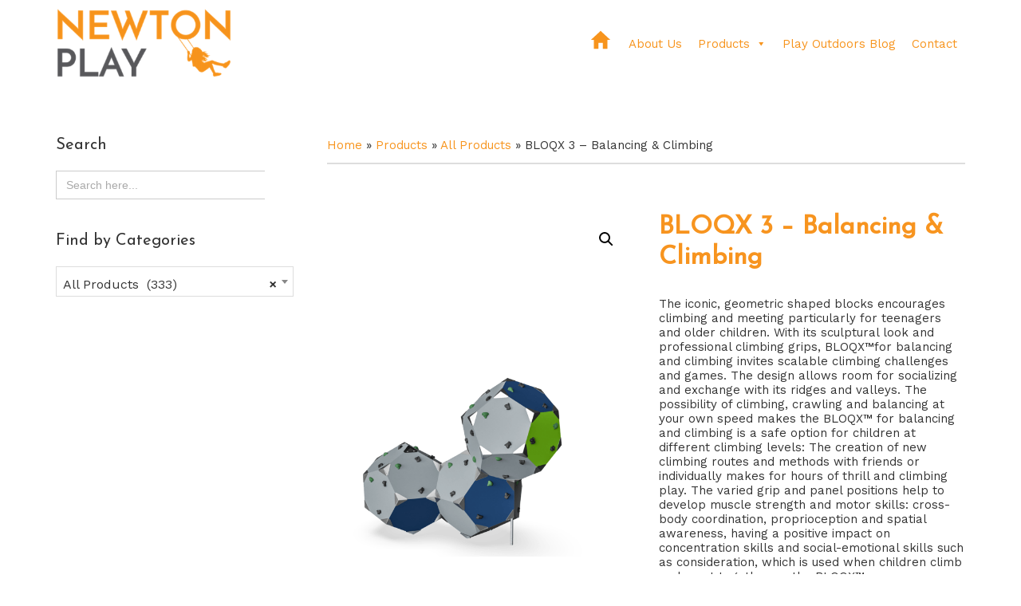

--- FILE ---
content_type: text/html; charset=UTF-8
request_url: https://newtonplay.com/product/all-products/bloqx-3/
body_size: 21483
content:
<!DOCTYPE html>
<html lang="en-US">
<head >
<meta charset="UTF-8" />
<meta name="viewport" content="width=device-width, initial-scale=1" />
<meta name='robots' content='index, follow, max-image-preview:large, max-snippet:-1, max-video-preview:-1' />
	<style>img:is([sizes="auto" i], [sizes^="auto," i]) { contain-intrinsic-size: 3000px 1500px }</style>
	
	<!-- This site is optimized with the Yoast SEO plugin v26.8 - https://yoast.com/product/yoast-seo-wordpress/ -->
	<title>BLOQX 3 - Balancing &amp; Climbing - Newton Play</title>
	<meta name="description" content="The iconic, geometric shaped blocks encourages climbing and meeting particularly for teenagers and older children. With its sculptural look and professional climbing grips, BLOQX™for balancing and climbing invites scalable climbing challenges and games. The design allows room for socializing and exchange with its ridges and valleys. The possibility of climbing, crawling and balancing at your own speed makes the BLOQX™ for balancing and climbing is a safe option for children at different climbing levels: The creation of new climbing routes and methods with friends or individually makes for hours of thrill and climbing play. The varied grip and panel positions help to develop muscle strength and motor skills: cross-body coordination, proprioception and spatial awareness, having a positive impact on concentration skills and social-emotional skills such as consideration, which is used when children climb and meet together on the BLOQX™.Model No.- BLX410301-3017" />
	<link rel="canonical" href="https://newtonplay.com/product/all-products/bloqx-3/" />
	<meta property="og:locale" content="en_US" />
	<meta property="og:type" content="article" />
	<meta property="og:title" content="BLOQX 3 - Balancing &amp; Climbing - Newton Play" />
	<meta property="og:description" content="The iconic, geometric shaped blocks encourages climbing and meeting particularly for teenagers and older children. With its sculptural look and professional climbing grips, BLOQX™for balancing and climbing invites scalable climbing challenges and games. The design allows room for socializing and exchange with its ridges and valleys. The possibility of climbing, crawling and balancing at your own speed makes the BLOQX™ for balancing and climbing is a safe option for children at different climbing levels: The creation of new climbing routes and methods with friends or individually makes for hours of thrill and climbing play. The varied grip and panel positions help to develop muscle strength and motor skills: cross-body coordination, proprioception and spatial awareness, having a positive impact on concentration skills and social-emotional skills such as consideration, which is used when children climb and meet together on the BLOQX™.Model No.- BLX410301-3017" />
	<meta property="og:url" content="https://newtonplay.com/product/all-products/bloqx-3/" />
	<meta property="og:site_name" content="Newton Play" />
	<meta property="article:modified_time" content="2020-04-16T13:04:32+00:00" />
	<meta property="og:image" content="https://newtonplay.com/play/wp-content/uploads/2020/04/BLOQX3-A.png" />
	<meta property="og:image:width" content="642" />
	<meta property="og:image:height" content="1058" />
	<meta property="og:image:type" content="image/png" />
	<meta name="twitter:card" content="summary_large_image" />
	<meta name="twitter:label1" content="Est. reading time" />
	<meta name="twitter:data1" content="1 minute" />
	<script type="application/ld+json" class="yoast-schema-graph">{"@context":"https://schema.org","@graph":[{"@type":"WebPage","@id":"https://newtonplay.com/product/all-products/bloqx-3/","url":"https://newtonplay.com/product/all-products/bloqx-3/","name":"BLOQX 3 - Balancing &amp; Climbing - Newton Play","isPartOf":{"@id":"https://newtonplay.com/#website"},"primaryImageOfPage":{"@id":"https://newtonplay.com/product/all-products/bloqx-3/#primaryimage"},"image":{"@id":"https://newtonplay.com/product/all-products/bloqx-3/#primaryimage"},"thumbnailUrl":"https://newtonplay.com/play/wp-content/uploads/2020/04/BLOQX3-A.png","datePublished":"2020-04-02T11:55:48+00:00","dateModified":"2020-04-16T13:04:32+00:00","description":"The iconic, geometric shaped blocks encourages climbing and meeting particularly for teenagers and older children. With its sculptural look and professional climbing grips, BLOQX™for balancing and climbing invites scalable climbing challenges and games. The design allows room for socializing and exchange with its ridges and valleys. The possibility of climbing, crawling and balancing at your own speed makes the BLOQX™ for balancing and climbing is a safe option for children at different climbing levels: The creation of new climbing routes and methods with friends or individually makes for hours of thrill and climbing play. The varied grip and panel positions help to develop muscle strength and motor skills: cross-body coordination, proprioception and spatial awareness, having a positive impact on concentration skills and social-emotional skills such as consideration, which is used when children climb and meet together on the BLOQX™.Model No.- BLX410301-3017","breadcrumb":{"@id":"https://newtonplay.com/product/all-products/bloqx-3/#breadcrumb"},"inLanguage":"en-US","potentialAction":[{"@type":"ReadAction","target":["https://newtonplay.com/product/all-products/bloqx-3/"]}]},{"@type":"ImageObject","inLanguage":"en-US","@id":"https://newtonplay.com/product/all-products/bloqx-3/#primaryimage","url":"https://newtonplay.com/play/wp-content/uploads/2020/04/BLOQX3-A.png","contentUrl":"https://newtonplay.com/play/wp-content/uploads/2020/04/BLOQX3-A.png","width":642,"height":1058,"caption":"BLOQX3 - A"},{"@type":"BreadcrumbList","@id":"https://newtonplay.com/product/all-products/bloqx-3/#breadcrumb","itemListElement":[{"@type":"ListItem","position":1,"name":"Home","item":"https://newtonplay.com/"},{"@type":"ListItem","position":2,"name":"Products","item":"https://newtonplay.com/products/"},{"@type":"ListItem","position":3,"name":"All Products","item":"https://newtonplay.com/product-category/all-products/"},{"@type":"ListItem","position":4,"name":"BLOQX 3 &#8211; Balancing &amp; Climbing"}]},{"@type":"WebSite","@id":"https://newtonplay.com/#website","url":"https://newtonplay.com/","name":"Newton Play","description":"Play Equipment in India.","publisher":{"@id":"https://newtonplay.com/#organization"},"potentialAction":[{"@type":"SearchAction","target":{"@type":"EntryPoint","urlTemplate":"https://newtonplay.com/?s={search_term_string}"},"query-input":{"@type":"PropertyValueSpecification","valueRequired":true,"valueName":"search_term_string"}}],"inLanguage":"en-US"},{"@type":"Organization","@id":"https://newtonplay.com/#organization","name":"Newton Play","url":"https://newtonplay.com/","logo":{"@type":"ImageObject","inLanguage":"en-US","@id":"https://newtonplay.com/#/schema/logo/image/","url":"https://newtonplay.com/play/wp-content/uploads/2020/04/newton-play.png","contentUrl":"https://newtonplay.com/play/wp-content/uploads/2020/04/newton-play.png","width":500,"height":400,"caption":"Newton Play"},"image":{"@id":"https://newtonplay.com/#/schema/logo/image/"}}]}</script>
	<!-- / Yoast SEO plugin. -->


<link rel='dns-prefetch' href='//fonts.googleapis.com' />
<link rel="alternate" type="application/rss+xml" title="Newton Play &raquo; Feed" href="https://newtonplay.com/feed/" />
<link rel="alternate" type="application/rss+xml" title="Newton Play &raquo; Comments Feed" href="https://newtonplay.com/comments/feed/" />
<script>
window._wpemojiSettings = {"baseUrl":"https:\/\/s.w.org\/images\/core\/emoji\/16.0.1\/72x72\/","ext":".png","svgUrl":"https:\/\/s.w.org\/images\/core\/emoji\/16.0.1\/svg\/","svgExt":".svg","source":{"concatemoji":"https:\/\/newtonplay.com\/play\/wp-includes\/js\/wp-emoji-release.min.js?ver=6.8.3"}};
/*! This file is auto-generated */
!function(s,n){var o,i,e;function c(e){try{var t={supportTests:e,timestamp:(new Date).valueOf()};sessionStorage.setItem(o,JSON.stringify(t))}catch(e){}}function p(e,t,n){e.clearRect(0,0,e.canvas.width,e.canvas.height),e.fillText(t,0,0);var t=new Uint32Array(e.getImageData(0,0,e.canvas.width,e.canvas.height).data),a=(e.clearRect(0,0,e.canvas.width,e.canvas.height),e.fillText(n,0,0),new Uint32Array(e.getImageData(0,0,e.canvas.width,e.canvas.height).data));return t.every(function(e,t){return e===a[t]})}function u(e,t){e.clearRect(0,0,e.canvas.width,e.canvas.height),e.fillText(t,0,0);for(var n=e.getImageData(16,16,1,1),a=0;a<n.data.length;a++)if(0!==n.data[a])return!1;return!0}function f(e,t,n,a){switch(t){case"flag":return n(e,"\ud83c\udff3\ufe0f\u200d\u26a7\ufe0f","\ud83c\udff3\ufe0f\u200b\u26a7\ufe0f")?!1:!n(e,"\ud83c\udde8\ud83c\uddf6","\ud83c\udde8\u200b\ud83c\uddf6")&&!n(e,"\ud83c\udff4\udb40\udc67\udb40\udc62\udb40\udc65\udb40\udc6e\udb40\udc67\udb40\udc7f","\ud83c\udff4\u200b\udb40\udc67\u200b\udb40\udc62\u200b\udb40\udc65\u200b\udb40\udc6e\u200b\udb40\udc67\u200b\udb40\udc7f");case"emoji":return!a(e,"\ud83e\udedf")}return!1}function g(e,t,n,a){var r="undefined"!=typeof WorkerGlobalScope&&self instanceof WorkerGlobalScope?new OffscreenCanvas(300,150):s.createElement("canvas"),o=r.getContext("2d",{willReadFrequently:!0}),i=(o.textBaseline="top",o.font="600 32px Arial",{});return e.forEach(function(e){i[e]=t(o,e,n,a)}),i}function t(e){var t=s.createElement("script");t.src=e,t.defer=!0,s.head.appendChild(t)}"undefined"!=typeof Promise&&(o="wpEmojiSettingsSupports",i=["flag","emoji"],n.supports={everything:!0,everythingExceptFlag:!0},e=new Promise(function(e){s.addEventListener("DOMContentLoaded",e,{once:!0})}),new Promise(function(t){var n=function(){try{var e=JSON.parse(sessionStorage.getItem(o));if("object"==typeof e&&"number"==typeof e.timestamp&&(new Date).valueOf()<e.timestamp+604800&&"object"==typeof e.supportTests)return e.supportTests}catch(e){}return null}();if(!n){if("undefined"!=typeof Worker&&"undefined"!=typeof OffscreenCanvas&&"undefined"!=typeof URL&&URL.createObjectURL&&"undefined"!=typeof Blob)try{var e="postMessage("+g.toString()+"("+[JSON.stringify(i),f.toString(),p.toString(),u.toString()].join(",")+"));",a=new Blob([e],{type:"text/javascript"}),r=new Worker(URL.createObjectURL(a),{name:"wpTestEmojiSupports"});return void(r.onmessage=function(e){c(n=e.data),r.terminate(),t(n)})}catch(e){}c(n=g(i,f,p,u))}t(n)}).then(function(e){for(var t in e)n.supports[t]=e[t],n.supports.everything=n.supports.everything&&n.supports[t],"flag"!==t&&(n.supports.everythingExceptFlag=n.supports.everythingExceptFlag&&n.supports[t]);n.supports.everythingExceptFlag=n.supports.everythingExceptFlag&&!n.supports.flag,n.DOMReady=!1,n.readyCallback=function(){n.DOMReady=!0}}).then(function(){return e}).then(function(){var e;n.supports.everything||(n.readyCallback(),(e=n.source||{}).concatemoji?t(e.concatemoji):e.wpemoji&&e.twemoji&&(t(e.twemoji),t(e.wpemoji)))}))}((window,document),window._wpemojiSettings);
</script>
<link rel='stylesheet' id='font-awesome-css' href='https://newtonplay.com/play/wp-content/plugins/gridlist-view-for-woocommerce/berocket/assets/css/font-awesome.min.css?ver=6.8.3' media='all' />
<style id='font-awesome-inline-css'>
[data-font="FontAwesome"]:before {font-family: 'FontAwesome' !important;content: attr(data-icon) !important;speak: none !important;font-weight: normal !important;font-variant: normal !important;text-transform: none !important;line-height: 1 !important;font-style: normal !important;-webkit-font-smoothing: antialiased !important;-moz-osx-font-smoothing: grayscale !important;}
</style>
<link rel='stylesheet' id='berocket_lgv_style-css' href='https://newtonplay.com/play/wp-content/plugins/gridlist-view-for-woocommerce/css/shop_lgv.css?ver=1.1.8.1' media='all' />
<link rel='stylesheet' id='altitude-pro-css' href='https://newtonplay.com/play/wp-content/themes/altitude-pro/style.css?ver=1.3.1' media='all' />
<style id='altitude-pro-inline-css'>


		.image-section a:focus,
		.image-section a:hover,
		.image-section .featured-content .entry-title a:focus,
		.image-section .featured-content .entry-title a:hover,
		.site-footer a:focus,
		.site-footer a:hover {
			color: #f7941d;
		}

		.image-section button,
		.image-section input[type="button"],
		.image-section input[type="reset"],
		.image-section input[type="submit"],
		.image-section .widget .button {
			background-color: #f7941d;
			color: #000000;
		}

		.image-section button,
		.image-section input[type="button"],
		.image-section input[type="reset"],
		.image-section input[type="submit"],
		.image-section .button,
		.front-page .image-section input:focus,
		.front-page .image-section textarea:focus,
		.image-section .widget .button {
			border-color: #f7941d;
		}

		@media only screen and (max-width:800px) {
			.menu-toggle:focus,
			.menu-toggle:hover,
			.sub-menu-toggle:focus,
			.sub-menu-toggle:hover {
				color: #f7941d;
			}
		}
		

		a,
		.entry-title a:focus,
		.entry-title a:hover {
			color: #f7941d;
		}

		button,
		input[type="button"],
		input[type="reset"],
		input[type="submit"],
		.archive-pagination li a:focus,
		.archive-pagination li a:hover,
		.archive-pagination .active a,
		.button,
		.footer-widgets,
		.site-container div.wpforms-container-full .wpforms-form input[type="submit"],
		.site-container div.wpforms-container-full .wpforms-form button[type="submit"],
		.widget .button {
			background-color: #f7941d;
			color: #000000;
		}

		button,
		input[type="button"],
		input[type="reset"],
		input[type="submit"],
		.button,
		.front-page input:focus,
		.front-page textarea:focus,
		.site-container div.wpforms-container-full .wpforms-form input[type="submit"],
		.site-container div.wpforms-container-full .wpforms-form button[type="submit"],
		.widget .button {
			border-color: #f7941d;
		}

		.footer-widgets a,
		.footer-widgets .wrap a {
			background: transparent;
			border-color: #000000;
			color: #000000;
		}

		.footer-widgets .wrap a:focus,
		.footer-widgets .wrap a:hover {
			color: #797979;
		}

		

		.footer-widgets .widget button,
		.footer-widgets .widget input[type="button"],
		.footer-widgets .widget input[type="reset"],
		.footer-widgets .widget input[type="submit"],
		.footer-widgets .widget a.button {
			background-color: #000000;
			border-color: #000000;
			color: #ffffff;
		}

		.footer-widgets .widget a.button.clear {
			border-color: #000000;
			color: #000000;
		}

		.footer-widgets .widget button:focus,
		.footer-widgets .widget button:hover,
		.footer-widgets .widget input[type="button"]:focus,
		.footer-widgets .widget input[type="button"]:hover,
		.footer-widgets .widget input[type="reset"]:focus,
		.footer-widgets .widget input[type="reset"]:hover,
		.footer-widgets .widget input[type="submit"]:focus,
		.footer-widgets .widget input[type="submit"]:hover,
		.footer-widgets .widget a.button:focus,
		.footer-widgets .widget a.button:hover,
		.footer-widgets .widget a.button.clear:focus,
		.footer-widgets .widget a.button.clear:hover {
			background-color: #797979;
			border-color: #797979;
			color: #ffffff;
		}
		
</style>
<style id='wp-emoji-styles-inline-css'>

	img.wp-smiley, img.emoji {
		display: inline !important;
		border: none !important;
		box-shadow: none !important;
		height: 1em !important;
		width: 1em !important;
		margin: 0 0.07em !important;
		vertical-align: -0.1em !important;
		background: none !important;
		padding: 0 !important;
	}
</style>
<link rel='stylesheet' id='wp-block-library-css' href='https://newtonplay.com/play/wp-includes/css/dist/block-library/style.min.css?ver=6.8.3' media='all' />
<style id='classic-theme-styles-inline-css'>
/*! This file is auto-generated */
.wp-block-button__link{color:#fff;background-color:#32373c;border-radius:9999px;box-shadow:none;text-decoration:none;padding:calc(.667em + 2px) calc(1.333em + 2px);font-size:1.125em}.wp-block-file__button{background:#32373c;color:#fff;text-decoration:none}
</style>
<link rel='stylesheet' id='awb-css' href='https://newtonplay.com/play/wp-content/plugins/advanced-backgrounds/assets/awb/awb.min.css?ver=1.12.8' media='all' />
<style id='global-styles-inline-css'>
:root{--wp--preset--aspect-ratio--square: 1;--wp--preset--aspect-ratio--4-3: 4/3;--wp--preset--aspect-ratio--3-4: 3/4;--wp--preset--aspect-ratio--3-2: 3/2;--wp--preset--aspect-ratio--2-3: 2/3;--wp--preset--aspect-ratio--16-9: 16/9;--wp--preset--aspect-ratio--9-16: 9/16;--wp--preset--color--black: #000000;--wp--preset--color--cyan-bluish-gray: #abb8c3;--wp--preset--color--white: #ffffff;--wp--preset--color--pale-pink: #f78da7;--wp--preset--color--vivid-red: #cf2e2e;--wp--preset--color--luminous-vivid-orange: #ff6900;--wp--preset--color--luminous-vivid-amber: #fcb900;--wp--preset--color--light-green-cyan: #7bdcb5;--wp--preset--color--vivid-green-cyan: #00d084;--wp--preset--color--pale-cyan-blue: #8ed1fc;--wp--preset--color--vivid-cyan-blue: #0693e3;--wp--preset--color--vivid-purple: #9b51e0;--wp--preset--color--theme-primary: #f7941d;--wp--preset--color--theme-secondary: #f7941d;--wp--preset--gradient--vivid-cyan-blue-to-vivid-purple: linear-gradient(135deg,rgba(6,147,227,1) 0%,rgb(155,81,224) 100%);--wp--preset--gradient--light-green-cyan-to-vivid-green-cyan: linear-gradient(135deg,rgb(122,220,180) 0%,rgb(0,208,130) 100%);--wp--preset--gradient--luminous-vivid-amber-to-luminous-vivid-orange: linear-gradient(135deg,rgba(252,185,0,1) 0%,rgba(255,105,0,1) 100%);--wp--preset--gradient--luminous-vivid-orange-to-vivid-red: linear-gradient(135deg,rgba(255,105,0,1) 0%,rgb(207,46,46) 100%);--wp--preset--gradient--very-light-gray-to-cyan-bluish-gray: linear-gradient(135deg,rgb(238,238,238) 0%,rgb(169,184,195) 100%);--wp--preset--gradient--cool-to-warm-spectrum: linear-gradient(135deg,rgb(74,234,220) 0%,rgb(151,120,209) 20%,rgb(207,42,186) 40%,rgb(238,44,130) 60%,rgb(251,105,98) 80%,rgb(254,248,76) 100%);--wp--preset--gradient--blush-light-purple: linear-gradient(135deg,rgb(255,206,236) 0%,rgb(152,150,240) 100%);--wp--preset--gradient--blush-bordeaux: linear-gradient(135deg,rgb(254,205,165) 0%,rgb(254,45,45) 50%,rgb(107,0,62) 100%);--wp--preset--gradient--luminous-dusk: linear-gradient(135deg,rgb(255,203,112) 0%,rgb(199,81,192) 50%,rgb(65,88,208) 100%);--wp--preset--gradient--pale-ocean: linear-gradient(135deg,rgb(255,245,203) 0%,rgb(182,227,212) 50%,rgb(51,167,181) 100%);--wp--preset--gradient--electric-grass: linear-gradient(135deg,rgb(202,248,128) 0%,rgb(113,206,126) 100%);--wp--preset--gradient--midnight: linear-gradient(135deg,rgb(2,3,129) 0%,rgb(40,116,252) 100%);--wp--preset--font-size--small: 16px;--wp--preset--font-size--medium: 20px;--wp--preset--font-size--large: 24px;--wp--preset--font-size--x-large: 42px;--wp--preset--font-size--normal: 20px;--wp--preset--font-size--larger: 28px;--wp--preset--spacing--20: 0.44rem;--wp--preset--spacing--30: 0.67rem;--wp--preset--spacing--40: 1rem;--wp--preset--spacing--50: 1.5rem;--wp--preset--spacing--60: 2.25rem;--wp--preset--spacing--70: 3.38rem;--wp--preset--spacing--80: 5.06rem;--wp--preset--shadow--natural: 6px 6px 9px rgba(0, 0, 0, 0.2);--wp--preset--shadow--deep: 12px 12px 50px rgba(0, 0, 0, 0.4);--wp--preset--shadow--sharp: 6px 6px 0px rgba(0, 0, 0, 0.2);--wp--preset--shadow--outlined: 6px 6px 0px -3px rgba(255, 255, 255, 1), 6px 6px rgba(0, 0, 0, 1);--wp--preset--shadow--crisp: 6px 6px 0px rgba(0, 0, 0, 1);}:where(.is-layout-flex){gap: 0.5em;}:where(.is-layout-grid){gap: 0.5em;}body .is-layout-flex{display: flex;}.is-layout-flex{flex-wrap: wrap;align-items: center;}.is-layout-flex > :is(*, div){margin: 0;}body .is-layout-grid{display: grid;}.is-layout-grid > :is(*, div){margin: 0;}:where(.wp-block-columns.is-layout-flex){gap: 2em;}:where(.wp-block-columns.is-layout-grid){gap: 2em;}:where(.wp-block-post-template.is-layout-flex){gap: 1.25em;}:where(.wp-block-post-template.is-layout-grid){gap: 1.25em;}.has-black-color{color: var(--wp--preset--color--black) !important;}.has-cyan-bluish-gray-color{color: var(--wp--preset--color--cyan-bluish-gray) !important;}.has-white-color{color: var(--wp--preset--color--white) !important;}.has-pale-pink-color{color: var(--wp--preset--color--pale-pink) !important;}.has-vivid-red-color{color: var(--wp--preset--color--vivid-red) !important;}.has-luminous-vivid-orange-color{color: var(--wp--preset--color--luminous-vivid-orange) !important;}.has-luminous-vivid-amber-color{color: var(--wp--preset--color--luminous-vivid-amber) !important;}.has-light-green-cyan-color{color: var(--wp--preset--color--light-green-cyan) !important;}.has-vivid-green-cyan-color{color: var(--wp--preset--color--vivid-green-cyan) !important;}.has-pale-cyan-blue-color{color: var(--wp--preset--color--pale-cyan-blue) !important;}.has-vivid-cyan-blue-color{color: var(--wp--preset--color--vivid-cyan-blue) !important;}.has-vivid-purple-color{color: var(--wp--preset--color--vivid-purple) !important;}.has-black-background-color{background-color: var(--wp--preset--color--black) !important;}.has-cyan-bluish-gray-background-color{background-color: var(--wp--preset--color--cyan-bluish-gray) !important;}.has-white-background-color{background-color: var(--wp--preset--color--white) !important;}.has-pale-pink-background-color{background-color: var(--wp--preset--color--pale-pink) !important;}.has-vivid-red-background-color{background-color: var(--wp--preset--color--vivid-red) !important;}.has-luminous-vivid-orange-background-color{background-color: var(--wp--preset--color--luminous-vivid-orange) !important;}.has-luminous-vivid-amber-background-color{background-color: var(--wp--preset--color--luminous-vivid-amber) !important;}.has-light-green-cyan-background-color{background-color: var(--wp--preset--color--light-green-cyan) !important;}.has-vivid-green-cyan-background-color{background-color: var(--wp--preset--color--vivid-green-cyan) !important;}.has-pale-cyan-blue-background-color{background-color: var(--wp--preset--color--pale-cyan-blue) !important;}.has-vivid-cyan-blue-background-color{background-color: var(--wp--preset--color--vivid-cyan-blue) !important;}.has-vivid-purple-background-color{background-color: var(--wp--preset--color--vivid-purple) !important;}.has-black-border-color{border-color: var(--wp--preset--color--black) !important;}.has-cyan-bluish-gray-border-color{border-color: var(--wp--preset--color--cyan-bluish-gray) !important;}.has-white-border-color{border-color: var(--wp--preset--color--white) !important;}.has-pale-pink-border-color{border-color: var(--wp--preset--color--pale-pink) !important;}.has-vivid-red-border-color{border-color: var(--wp--preset--color--vivid-red) !important;}.has-luminous-vivid-orange-border-color{border-color: var(--wp--preset--color--luminous-vivid-orange) !important;}.has-luminous-vivid-amber-border-color{border-color: var(--wp--preset--color--luminous-vivid-amber) !important;}.has-light-green-cyan-border-color{border-color: var(--wp--preset--color--light-green-cyan) !important;}.has-vivid-green-cyan-border-color{border-color: var(--wp--preset--color--vivid-green-cyan) !important;}.has-pale-cyan-blue-border-color{border-color: var(--wp--preset--color--pale-cyan-blue) !important;}.has-vivid-cyan-blue-border-color{border-color: var(--wp--preset--color--vivid-cyan-blue) !important;}.has-vivid-purple-border-color{border-color: var(--wp--preset--color--vivid-purple) !important;}.has-vivid-cyan-blue-to-vivid-purple-gradient-background{background: var(--wp--preset--gradient--vivid-cyan-blue-to-vivid-purple) !important;}.has-light-green-cyan-to-vivid-green-cyan-gradient-background{background: var(--wp--preset--gradient--light-green-cyan-to-vivid-green-cyan) !important;}.has-luminous-vivid-amber-to-luminous-vivid-orange-gradient-background{background: var(--wp--preset--gradient--luminous-vivid-amber-to-luminous-vivid-orange) !important;}.has-luminous-vivid-orange-to-vivid-red-gradient-background{background: var(--wp--preset--gradient--luminous-vivid-orange-to-vivid-red) !important;}.has-very-light-gray-to-cyan-bluish-gray-gradient-background{background: var(--wp--preset--gradient--very-light-gray-to-cyan-bluish-gray) !important;}.has-cool-to-warm-spectrum-gradient-background{background: var(--wp--preset--gradient--cool-to-warm-spectrum) !important;}.has-blush-light-purple-gradient-background{background: var(--wp--preset--gradient--blush-light-purple) !important;}.has-blush-bordeaux-gradient-background{background: var(--wp--preset--gradient--blush-bordeaux) !important;}.has-luminous-dusk-gradient-background{background: var(--wp--preset--gradient--luminous-dusk) !important;}.has-pale-ocean-gradient-background{background: var(--wp--preset--gradient--pale-ocean) !important;}.has-electric-grass-gradient-background{background: var(--wp--preset--gradient--electric-grass) !important;}.has-midnight-gradient-background{background: var(--wp--preset--gradient--midnight) !important;}.has-small-font-size{font-size: var(--wp--preset--font-size--small) !important;}.has-medium-font-size{font-size: var(--wp--preset--font-size--medium) !important;}.has-large-font-size{font-size: var(--wp--preset--font-size--large) !important;}.has-x-large-font-size{font-size: var(--wp--preset--font-size--x-large) !important;}
:where(.wp-block-post-template.is-layout-flex){gap: 1.25em;}:where(.wp-block-post-template.is-layout-grid){gap: 1.25em;}
:where(.wp-block-columns.is-layout-flex){gap: 2em;}:where(.wp-block-columns.is-layout-grid){gap: 2em;}
:root :where(.wp-block-pullquote){font-size: 1.5em;line-height: 1.6;}
</style>
<link rel='stylesheet' id='dashicons-css' href='https://newtonplay.com/play/wp-includes/css/dashicons.min.css?ver=6.8.3' media='all' />
<style id='dashicons-inline-css'>
[data-font="Dashicons"]:before {font-family: 'Dashicons' !important;content: attr(data-icon) !important;speak: none !important;font-weight: normal !important;font-variant: normal !important;text-transform: none !important;line-height: 1 !important;font-style: normal !important;-webkit-font-smoothing: antialiased !important;-moz-osx-font-smoothing: grayscale !important;}
</style>
<link rel='stylesheet' id='admin-bar-css' href='https://newtonplay.com/play/wp-includes/css/admin-bar.min.css?ver=6.8.3' media='all' />
<style id='admin-bar-inline-css'>

    /* Hide CanvasJS credits for P404 charts specifically */
    #p404RedirectChart .canvasjs-chart-credit {
        display: none !important;
    }
    
    #p404RedirectChart canvas {
        border-radius: 6px;
    }

    .p404-redirect-adminbar-weekly-title {
        font-weight: bold;
        font-size: 14px;
        color: #fff;
        margin-bottom: 6px;
    }

    #wpadminbar #wp-admin-bar-p404_free_top_button .ab-icon:before {
        content: "\f103";
        color: #dc3545;
        top: 3px;
    }
    
    #wp-admin-bar-p404_free_top_button .ab-item {
        min-width: 80px !important;
        padding: 0px !important;
    }
    
    /* Ensure proper positioning and z-index for P404 dropdown */
    .p404-redirect-adminbar-dropdown-wrap { 
        min-width: 0; 
        padding: 0;
        position: static !important;
    }
    
    #wpadminbar #wp-admin-bar-p404_free_top_button_dropdown {
        position: static !important;
    }
    
    #wpadminbar #wp-admin-bar-p404_free_top_button_dropdown .ab-item {
        padding: 0 !important;
        margin: 0 !important;
    }
    
    .p404-redirect-dropdown-container {
        min-width: 340px;
        padding: 18px 18px 12px 18px;
        background: #23282d !important;
        color: #fff;
        border-radius: 12px;
        box-shadow: 0 8px 32px rgba(0,0,0,0.25);
        margin-top: 10px;
        position: relative !important;
        z-index: 999999 !important;
        display: block !important;
        border: 1px solid #444;
    }
    
    /* Ensure P404 dropdown appears on hover */
    #wpadminbar #wp-admin-bar-p404_free_top_button .p404-redirect-dropdown-container { 
        display: none !important;
    }
    
    #wpadminbar #wp-admin-bar-p404_free_top_button:hover .p404-redirect-dropdown-container { 
        display: block !important;
    }
    
    #wpadminbar #wp-admin-bar-p404_free_top_button:hover #wp-admin-bar-p404_free_top_button_dropdown .p404-redirect-dropdown-container {
        display: block !important;
    }
    
    .p404-redirect-card {
        background: #2c3338;
        border-radius: 8px;
        padding: 18px 18px 12px 18px;
        box-shadow: 0 2px 8px rgba(0,0,0,0.07);
        display: flex;
        flex-direction: column;
        align-items: flex-start;
        border: 1px solid #444;
    }
    
    .p404-redirect-btn {
        display: inline-block;
        background: #dc3545;
        color: #fff !important;
        font-weight: bold;
        padding: 5px 22px;
        border-radius: 8px;
        text-decoration: none;
        font-size: 17px;
        transition: background 0.2s, box-shadow 0.2s;
        margin-top: 8px;
        box-shadow: 0 2px 8px rgba(220,53,69,0.15);
        text-align: center;
        line-height: 1.6;
    }
    
    .p404-redirect-btn:hover {
        background: #c82333;
        color: #fff !important;
        box-shadow: 0 4px 16px rgba(220,53,69,0.25);
    }
    
    /* Prevent conflicts with other admin bar dropdowns */
    #wpadminbar .ab-top-menu > li:hover > .ab-item,
    #wpadminbar .ab-top-menu > li.hover > .ab-item {
        z-index: auto;
    }
    
    #wpadminbar #wp-admin-bar-p404_free_top_button:hover > .ab-item {
        z-index: 999998 !important;
    }
    
</style>
<link rel='stylesheet' id='rs-plugin-settings-css' href='https://newtonplay.com/play/wp-content/plugins/revslider/public/assets/css/rs6.css?ver=6.1.0' media='all' />
<style id='rs-plugin-settings-inline-css'>
#rs-demo-id {}
</style>
<link rel='stylesheet' id='photoswipe-css' href='https://newtonplay.com/play/wp-content/plugins/woocommerce/assets/css/photoswipe/photoswipe.min.css?ver=10.4.3' media='all' />
<link rel='stylesheet' id='photoswipe-default-skin-css' href='https://newtonplay.com/play/wp-content/plugins/woocommerce/assets/css/photoswipe/default-skin/default-skin.min.css?ver=10.4.3' media='all' />
<link rel='stylesheet' id='woocommerce-layout-css' href='https://newtonplay.com/play/wp-content/plugins/woocommerce/assets/css/woocommerce-layout.css?ver=10.4.3' media='all' />
<link rel='stylesheet' id='woocommerce-smallscreen-css' href='https://newtonplay.com/play/wp-content/plugins/woocommerce/assets/css/woocommerce-smallscreen.css?ver=10.4.3' media='only screen and (max-width: 768px)' />
<link rel='stylesheet' id='woocommerce-general-css' href='https://newtonplay.com/play/wp-content/plugins/woocommerce/assets/css/woocommerce.css?ver=10.4.3' media='all' />
<link rel='stylesheet' id='altitude-woocommerce-styles-css' href='https://newtonplay.com/play/wp-content/themes/altitude-pro/lib/woocommerce/altitude-woocommerce.css?ver=1.3.1' media='screen' />
<style id='altitude-woocommerce-styles-inline-css'>


		.woocommerce div.product p.price,
		.woocommerce div.product span.price,
		.woocommerce div.product .woocommerce-tabs ul.tabs li a:focus,
		.woocommerce div.product .woocommerce-tabs ul.tabs li a:hover,
		.woocommerce ul.products li.product h3:hover,
		.woocommerce ul.products li.product .price,
		.woocommerce .widget_layered_nav ul li.chosen a::before,
		.woocommerce .widget_layered_nav_filters ul li a::before,
		.woocommerce .woocommerce-breadcrumb a:focus,
		.woocommerce .woocommerce-breadcrumb a:hover,
		.woocommerce-error::before,
		.woocommerce-info::before,
		.woocommerce-message::before {
			color: #f7941d;
		}

		.woocommerce a.button,
		.woocommerce a.button.alt,
		.woocommerce button.button,
		.woocommerce button.button.alt,
		.woocommerce input.button,
		.woocommerce input.button.alt,
		.woocommerce input.button[type="submit"],
		.woocommerce span.onsale,
		.woocommerce.widget_price_filter .ui-slider .ui-slider-handle,
		.woocommerce.widget_price_filter .ui-slider .ui-slider-range,
		.woocommerce #respond input#submit,
		.woocommerce #respond input#submit.alt {
			background-color: #f7941d;
			color: #000000;
		}

		.woocommerce a.button,
		.woocommerce a.button.alt,
		.woocommerce button.button,
		.woocommerce button.button.alt,
		.woocommerce input.button,
		.woocommerce input.button.alt,
		.woocommerce input.button[type="submit"],
		.woocommerce #respond input#submit,
		.woocommerce #respond input#submit.alt {
			border-color: #f7941d;
		}

		ul.woocommerce-error,
		.woocommerce-error,
		.woocommerce-info,
		.woocommerce-message {
			border-top-color: #f7941d;
		}

		
</style>
<style id='woocommerce-inline-inline-css'>
.woocommerce form .form-row .required { visibility: visible; }
</style>
<link rel='stylesheet' id='megamenu-css' href='https://newtonplay.com/play/wp-content/uploads/maxmegamenu/style.css?ver=e43cbe' media='all' />
<link rel='stylesheet' id='ivory-search-styles-css' href='https://newtonplay.com/play/wp-content/plugins/add-search-to-menu/public/css/ivory-search.min.css?ver=5.5.13' media='all' />
<link rel='stylesheet' id='ywctm-frontend-css' href='https://newtonplay.com/play/wp-content/plugins/yith-woocommerce-catalog-mode/assets/css/frontend.min.css?ver=2.52.0' media='all' />
<style id='ywctm-frontend-inline-css'>
form.cart button.single_add_to_cart_button, .ppc-button-wrapper, .wc-ppcp-paylater-msg__container, form.cart .quantity, .widget.woocommerce.widget_shopping_cart{display: none !important}
</style>
<link rel='stylesheet' id='altitude-google-fonts-css' href='https://fonts.googleapis.com/css?family=Ek+Mukta%3A200%2C800&#038;ver=1.3.1' media='all' />
<link rel='stylesheet' id='altitude-pro-gutenberg-css' href='https://newtonplay.com/play/wp-content/themes/altitude-pro/lib/gutenberg/front-end.css?ver=1.3.1' media='all' />
<style id='altitude-pro-gutenberg-inline-css'>
.ab-block-post-grid .ab-post-grid-items h2 a:hover {
	color: #f7941d;
}

.site-container .wp-block-button .wp-block-button__link {
	background-color: #f7941d;
}

.wp-block-button .wp-block-button__link:not(.has-background),
.wp-block-button .wp-block-button__link:not(.has-background):focus,
.wp-block-button .wp-block-button__link:not(.has-background):hover {
	color: #000000;
}

.site-container .wp-block-button.is-style-outline .wp-block-button__link {
	color: #f7941d;
}

.site-container .wp-block-button.is-style-outline .wp-block-button__link:focus,
.site-container .wp-block-button.is-style-outline .wp-block-button__link:hover {
	color: #ffb740;
}		.site-container .has-small-font-size {
			font-size: 16px;
		}		.site-container .has-normal-font-size {
			font-size: 20px;
		}		.site-container .has-large-font-size {
			font-size: 24px;
		}		.site-container .has-larger-font-size {
			font-size: 28px;
		}		.site-container .has-theme-primary-color,
		.site-container .wp-block-button .wp-block-button__link.has-theme-primary-color,
		.site-container .wp-block-button.is-style-outline .wp-block-button__link.has-theme-primary-color {
			color: #f7941d;
		}

		.site-container .has-theme-primary-background-color,
		.site-container .wp-block-button .wp-block-button__link.has-theme-primary-background-color,
		.site-container .wp-block-pullquote.is-style-solid-color.has-theme-primary-background-color {
			background-color: #f7941d;
		}		.site-container .has-theme-secondary-color,
		.site-container .wp-block-button .wp-block-button__link.has-theme-secondary-color,
		.site-container .wp-block-button.is-style-outline .wp-block-button__link.has-theme-secondary-color {
			color: #f7941d;
		}

		.site-container .has-theme-secondary-background-color,
		.site-container .wp-block-button .wp-block-button__link.has-theme-secondary-background-color,
		.site-container .wp-block-pullquote.is-style-solid-color.has-theme-secondary-background-color {
			background-color: #f7941d;
		}
</style>
<link rel='stylesheet' id='js_composer_custom_css-css' href='//newtonplay.com/play/wp-content/uploads/js_composer/custom.css?ver=6.1' media='all' />
<script src="https://newtonplay.com/play/wp-includes/js/jquery/jquery.min.js?ver=3.7.1" id="jquery-core-js"></script>
<script src="https://newtonplay.com/play/wp-includes/js/jquery/jquery-migrate.min.js?ver=3.4.1" id="jquery-migrate-js"></script>
<script src="https://newtonplay.com/play/wp-content/plugins/gridlist-view-for-woocommerce/js/jquery.cookie.js?ver=1.1.8.1" id="berocket_jquery_cookie-js"></script>
<script id="berocket_lgv_grid_list-js-extra">
var lgv_options = {"default_style":"grid","mobile_default_style":"list","max_mobile_width":"768","user_func":{"before_style_set":"","after_style_set":"","after_style_list":"","after_style_grid":"","before_get_cookie":"","after_get_cookie":"","before_buttons_reselect":"","after_buttons_reselect":"","before_product_reselect":"","after_product_reselect":"","before_page_reload":"","before_ajax_product_reload":"","after_ajax_product_reload":""},"style_on_pages":{"pages":false,"mobile_pages":false,"desktop_pages":false}};
</script>
<script src="https://newtonplay.com/play/wp-content/plugins/gridlist-view-for-woocommerce/js/grid_view.js?ver=1.1.8.1" id="berocket_lgv_grid_list-js"></script>
<script src="https://newtonplay.com/play/wp-content/plugins/revslider/public/assets/js/revolution.tools.min.js?ver=6.0" id="tp-tools-js"></script>
<script src="https://newtonplay.com/play/wp-content/plugins/revslider/public/assets/js/rs6.min.js?ver=6.1.0" id="revmin-js"></script>
<script src="https://newtonplay.com/play/wp-content/plugins/woocommerce/assets/js/zoom/jquery.zoom.min.js?ver=1.7.21-wc.10.4.3" id="wc-zoom-js" defer data-wp-strategy="defer"></script>
<script src="https://newtonplay.com/play/wp-content/plugins/woocommerce/assets/js/flexslider/jquery.flexslider.min.js?ver=2.7.2-wc.10.4.3" id="wc-flexslider-js" defer data-wp-strategy="defer"></script>
<script src="https://newtonplay.com/play/wp-content/plugins/woocommerce/assets/js/photoswipe/photoswipe.min.js?ver=4.1.1-wc.10.4.3" id="wc-photoswipe-js" defer data-wp-strategy="defer"></script>
<script src="https://newtonplay.com/play/wp-content/plugins/woocommerce/assets/js/photoswipe/photoswipe-ui-default.min.js?ver=4.1.1-wc.10.4.3" id="wc-photoswipe-ui-default-js" defer data-wp-strategy="defer"></script>
<script id="wc-single-product-js-extra">
var wc_single_product_params = {"i18n_required_rating_text":"Please select a rating","i18n_rating_options":["1 of 5 stars","2 of 5 stars","3 of 5 stars","4 of 5 stars","5 of 5 stars"],"i18n_product_gallery_trigger_text":"View full-screen image gallery","review_rating_required":"yes","flexslider":{"rtl":false,"animation":"slide","smoothHeight":true,"directionNav":false,"controlNav":"thumbnails","slideshow":false,"animationSpeed":500,"animationLoop":false,"allowOneSlide":false},"zoom_enabled":"1","zoom_options":[],"photoswipe_enabled":"1","photoswipe_options":{"shareEl":false,"closeOnScroll":false,"history":false,"hideAnimationDuration":0,"showAnimationDuration":0},"flexslider_enabled":"1"};
</script>
<script src="https://newtonplay.com/play/wp-content/plugins/woocommerce/assets/js/frontend/single-product.min.js?ver=10.4.3" id="wc-single-product-js" defer data-wp-strategy="defer"></script>
<script src="https://newtonplay.com/play/wp-content/plugins/woocommerce/assets/js/jquery-blockui/jquery.blockUI.min.js?ver=2.7.0-wc.10.4.3" id="wc-jquery-blockui-js" data-wp-strategy="defer"></script>
<script src="https://newtonplay.com/play/wp-content/plugins/woocommerce/assets/js/js-cookie/js.cookie.min.js?ver=2.1.4-wc.10.4.3" id="wc-js-cookie-js" defer data-wp-strategy="defer"></script>
<script id="woocommerce-js-extra">
var woocommerce_params = {"ajax_url":"\/play\/wp-admin\/admin-ajax.php","wc_ajax_url":"\/?wc-ajax=%%endpoint%%","i18n_password_show":"Show password","i18n_password_hide":"Hide password"};
</script>
<script src="https://newtonplay.com/play/wp-content/plugins/woocommerce/assets/js/frontend/woocommerce.min.js?ver=10.4.3" id="woocommerce-js" defer data-wp-strategy="defer"></script>
<script id="wc-add-to-cart-js-extra">
var wc_add_to_cart_params = {"ajax_url":"\/play\/wp-admin\/admin-ajax.php","wc_ajax_url":"\/?wc-ajax=%%endpoint%%","i18n_view_cart":"View cart","cart_url":"https:\/\/newtonplay.com\/cart\/","is_cart":"","cart_redirect_after_add":"no"};
</script>
<script src="https://newtonplay.com/play/wp-content/plugins/woocommerce/assets/js/frontend/add-to-cart.min.js?ver=10.4.3" id="wc-add-to-cart-js" data-wp-strategy="defer"></script>
<script src="https://newtonplay.com/play/wp-content/plugins/js_composerv61/assets/js/vendors/woocommerce-add-to-cart.js?ver=6.1" id="vc_woocommerce-add-to-cart-js-js"></script>
<link rel="https://api.w.org/" href="https://newtonplay.com/wp-json/" /><link rel="alternate" title="JSON" type="application/json" href="https://newtonplay.com/wp-json/wp/v2/product/6590" /><link rel="EditURI" type="application/rsd+xml" title="RSD" href="https://newtonplay.com/play/xmlrpc.php?rsd" />
<meta name="generator" content="WordPress 6.8.3" />
<meta name="generator" content="WooCommerce 10.4.3" />
<link rel='shortlink' href='https://newtonplay.com/?p=6590' />
<link rel="alternate" title="oEmbed (JSON)" type="application/json+oembed" href="https://newtonplay.com/wp-json/oembed/1.0/embed?url=https%3A%2F%2Fnewtonplay.com%2Fproduct%2Fall-products%2Fbloqx-3%2F" />
<link rel="alternate" title="oEmbed (XML)" type="text/xml+oembed" href="https://newtonplay.com/wp-json/oembed/1.0/embed?url=https%3A%2F%2Fnewtonplay.com%2Fproduct%2Fall-products%2Fbloqx-3%2F&#038;format=xml" />
	<link rel="preconnect" href="https://fonts.googleapis.com">
	<link rel="preconnect" href="https://fonts.gstatic.com">
	<link href='https://fonts.googleapis.com/css2?display=swap&family=Work+Sans&family=Josefin+Sans' rel='stylesheet'>        <style>
                                        div.berocket_lgv_widget a.berocket_lgv_button{
                    width: 2em; height: 2em; font-size: 1em; line-height: 2em; color: rgb(51, 51, 51); border-radius: 5px; background: rgb(255, 255, 255) linear-gradient(rgb(255, 255, 255), rgb(220, 220, 220)) repeat scroll 0% 0%; border-width: 0px; border-color: rgb(0, 0, 0); box-shadow: rgb(221, 221, 221) 0px 0px 0px 1px inset, rgb(255, 255, 255) 0px 1px 1px 0px;                }
                                div.berocket_lgv_widget a.berocket_lgv_button:hover{
                    width: 2em; height: 2em; font-size: 1em; line-height: 2em; color: rgb(51, 51, 51); border-radius: 5px; background: rgb(220, 220, 220) linear-gradient(rgb(220, 220, 220), rgb(255, 255, 255)) repeat scroll 0% 0%; border-width: 0px; border-color: rgb(0, 0, 0); box-shadow: rgb(221, 221, 221) 0px 0px 0px 1px inset, rgb(255, 255, 255) 0px 1px 1px 0px;                }
                                div.berocket_lgv_widget a.berocket_lgv_button.selected{
                    width: 2em; height: 2em; font-size: 1em; line-height: 2em; color: rgb(51, 51, 51); border-radius: 5px; background: rgb(220, 220, 220) linear-gradient(rgb(220, 220, 220), rgb(255, 255, 255)) repeat scroll 0% 0%; border-width: 0px; border-color: rgb(0, 0, 0);                }
                    </style>
        <link rel="pingback" href="https://newtonplay.com/play/xmlrpc.php" />
<style type="text/css">.site-title a { background: url(https://newtonplay.com/play/wp-content/uploads/2020/03/cropped-newton-play-3.png) no-repeat !important; }</style>
	<noscript><style>.woocommerce-product-gallery{ opacity: 1 !important; }</style></noscript>
	<meta name="generator" content="Powered by WPBakery Page Builder - drag and drop page builder for WordPress."/>
<meta name="generator" content="Powered by Slider Revolution 6.1.0 - responsive, Mobile-Friendly Slider Plugin for WordPress with comfortable drag and drop interface." />
<link rel="icon" href="https://newtonplay.com/play/wp-content/uploads/2020/03/cropped-newtonplay-1-32x32.png" sizes="32x32" />
<link rel="icon" href="https://newtonplay.com/play/wp-content/uploads/2020/03/cropped-newtonplay-1-192x192.png" sizes="192x192" />
<link rel="apple-touch-icon" href="https://newtonplay.com/play/wp-content/uploads/2020/03/cropped-newtonplay-1-180x180.png" />
<meta name="msapplication-TileImage" content="https://newtonplay.com/play/wp-content/uploads/2020/03/cropped-newtonplay-1-270x270.png" />
<script type="text/javascript">function setREVStartSize(a){try{var b,c=document.getElementById(a.c).parentNode.offsetWidth;if(c=0===c||isNaN(c)?window.innerWidth:c,a.tabw=void 0===a.tabw?0:parseInt(a.tabw),a.thumbw=void 0===a.thumbw?0:parseInt(a.thumbw),a.tabh=void 0===a.tabh?0:parseInt(a.tabh),a.thumbh=void 0===a.thumbh?0:parseInt(a.thumbh),a.tabhide=void 0===a.tabhide?0:parseInt(a.tabhide),a.thumbhide=void 0===a.thumbhide?0:parseInt(a.thumbhide),a.mh=void 0===a.mh||""==a.mh?0:a.mh,"fullscreen"===a.layout||"fullscreen"===a.l)b=Math.max(a.mh,window.innerHeight);else{for(var d in a.gw=Array.isArray(a.gw)?a.gw:[a.gw],a.rl)(void 0===a.gw[d]||0===a.gw[d])&&(a.gw[d]=a.gw[d-1]);for(var d in a.gh=void 0===a.el||""===a.el||Array.isArray(a.el)&&0==a.el.length?a.gh:a.el,a.gh=Array.isArray(a.gh)?a.gh:[a.gh],a.rl)(void 0===a.gh[d]||0===a.gh[d])&&(a.gh[d]=a.gh[d-1]);var e,f=Array(a.rl.length),g=0;for(var d in a.tabw=a.tabhide>=c?0:a.tabw,a.thumbw=a.thumbhide>=c?0:a.thumbw,a.tabh=a.tabhide>=c?0:a.tabh,a.thumbh=a.thumbhide>=c?0:a.thumbh,a.rl)f[d]=a.rl[d]<window.innerWidth?0:a.rl[d];for(var d in e=f[0],f)e>f[d]&&0<f[d]&&(e=f[d],g=d);var h=c>a.gw[g]+a.tabw+a.thumbw?1:(c-(a.tabw+a.thumbw))/a.gw[g];b=a.gh[g]*h+(a.tabh+a.thumbh)}void 0===window.rs_init_css&&(window.rs_init_css=document.head.appendChild(document.createElement("style"))),document.getElementById(a.c).height=b,window.rs_init_css.innerHTML+="#"+a.c+"_wrapper { height: "+b+"px }"}catch(a){console.log("Failure at Presize of Slider:"+a)}};</script>
	<style id="egf-frontend-styles" type="text/css">
		p {color: #595959;font-family: 'Work Sans', sans-serif;font-size: 16px;font-style: normal;font-weight: 400;line-height: 1.6;} h1 {color: #f7941f;font-family: 'Josefin Sans', sans-serif;font-style: normal;font-weight: 400;} h3 {color: #595959;font-family: 'Josefin Sans', sans-serif;font-style: normal;font-weight: 400;} font-family {color: #595959!important;font-family: 'Josefin Sans', sans-serif!important;font-size: 10px!important;font-style: normal!important;font-weight: 400!important;} h2 {font-family: 'Josefin Sans', sans-serif;font-style: normal;font-weight: 400;} h4 {font-family: 'Josefin Sans', sans-serif;font-style: normal;font-weight: 400;} h5 {font-family: 'Josefin Sans', sans-serif;font-style: normal;font-weight: 400;} h6 {font-family: 'Josefin Sans', sans-serif;font-style: normal;font-weight: 400;} 	</style>
	<noscript><style> .wpb_animate_when_almost_visible { opacity: 1; }</style></noscript><style type="text/css">/** Mega Menu CSS: fs **/</style>
			<style type="text/css">
						#is-ajax-search-result-6137 .is-ajax-search-post,                        
	            #is-ajax-search-result-6137 .is-show-more-results,
	            #is-ajax-search-details-6137 .is-ajax-search-items > div {
					background-color: #ffffff !important;
				}
            				#is-ajax-search-result-6137 .is-ajax-search-post:hover,
	            #is-ajax-search-result-6137 .is-show-more-results:hover,
	            #is-ajax-search-details-6137 .is-ajax-search-tags-details > div:hover,
	            #is-ajax-search-details-6137 .is-ajax-search-categories-details > div:hover {
					background-color: #efefef !important;
				}
                                        #is-ajax-search-result-6137 .is-ajax-term-label,
                #is-ajax-search-details-6137 .is-ajax-term-label,
				#is-ajax-search-result-6137,
                #is-ajax-search-details-6137 {
					color: #595959 !important;
				}
                        				#is-ajax-search-result-6137 a,
                #is-ajax-search-details-6137 a:not(.button) {
					color: #f7941d !important;
				}
                #is-ajax-search-details-6137 .is-ajax-woocommerce-actions a.button {
                	background-color: #f7941d !important;
                }
                        				#is-ajax-search-result-6137 .is-ajax-search-post,
				#is-ajax-search-details-6137 .is-ajax-search-post-details {
				    border-color: #efefef !important;
				}
                #is-ajax-search-result-6137,
                #is-ajax-search-details-6137 {
                    background-color: #efefef !important;
                }
						</style>
		</head>
<body class="wp-singular product-template-default single single-product postid-6590 wp-embed-responsive wp-theme-genesis wp-child-theme-altitude-pro theme-genesis woocommerce woocommerce-page woocommerce-no-js mega-menu-primary genesis custom-header header-image header-full-width sidebar-content genesis-breadcrumbs-visible genesis-footer-widgets-hidden wpb-js-composer js-comp-ver-6.1 vc_responsive"><div class="site-container"><ul class="genesis-skip-link"><li><a href="#genesis-content" class="screen-reader-shortcut"> Skip to main content</a></li><li><a href="#genesis-sidebar-primary" class="screen-reader-shortcut"> Skip to primary sidebar</a></li></ul><header class="site-header"><div class="wrap"><div class="title-area"><p class="site-title"><a href="https://newtonplay.com/">Newton Play</a></p><p class="site-description">Play Equipment in India.</p></div><nav class="nav-primary" aria-label="Main" id="genesis-nav-primary"><div class="wrap"><div id="mega-menu-wrap-primary" class="mega-menu-wrap"><div class="mega-menu-toggle"><div class="mega-toggle-blocks-left"></div><div class="mega-toggle-blocks-center"></div><div class="mega-toggle-blocks-right"><div class='mega-toggle-block mega-menu-toggle-block mega-toggle-block-1' id='mega-toggle-block-1' tabindex='0'><span class='mega-toggle-label' role='button' aria-expanded='false'><span class='mega-toggle-label-closed'>MENU</span><span class='mega-toggle-label-open'>MENU</span></span></div></div></div><ul id="mega-menu-primary" class="mega-menu max-mega-menu mega-menu-horizontal mega-no-js" data-event="hover" data-effect="fade_up" data-effect-speed="200" data-effect-mobile="disabled" data-effect-speed-mobile="0" data-mobile-force-width="false" data-second-click="go" data-document-click="collapse" data-vertical-behaviour="accordion" data-breakpoint="600" data-unbind="true" data-mobile-state="collapse_all" data-mobile-direction="vertical" data-hover-intent-timeout="300" data-hover-intent-interval="100"><li class="mega-menu-item mega-menu-item-type-custom mega-menu-item-object-custom mega-menu-item-home mega-align-bottom-left mega-menu-flyout mega-menu-item-74" id="mega-menu-item-74"><a class="mega-menu-link" href="https://newtonplay.com" tabindex="0"><span style="color:#f7941d;font-size:200%;"> <ion-icon name="home"></ion-icon> </span></a></li><li class="mega-menu-item mega-menu-item-type-post_type mega-menu-item-object-page mega-align-bottom-left mega-menu-flyout mega-menu-item-77" id="mega-menu-item-77"><a class="mega-menu-link" href="https://newtonplay.com/about-us/" tabindex="0">About Us</a></li><li class="mega-menu-item mega-menu-item-type-post_type mega-menu-item-object-page mega-menu-item-has-children mega-current_page_parent mega-align-bottom-left mega-menu-flyout mega-disable-link mega-menu-item-18" id="mega-menu-item-18"><a class="mega-menu-link" tabindex="0" aria-expanded="false" role="button">Products<span class="mega-indicator" aria-hidden="true"></span></a>
<ul class="mega-sub-menu">
<li class="mega-menu-item mega-menu-item-type-taxonomy mega-menu-item-object-product_cat mega-current-product-ancestor mega-current-menu-parent mega-current-product-parent mega-menu-item-6178" id="mega-menu-item-6178"><a class="mega-menu-link" href="https://newtonplay.com/product-category/all-products/">All Products</a></li><li class="mega-menu-item mega-menu-item-type-taxonomy mega-menu-item-object-product_cat mega-current-product-ancestor mega-current-menu-parent mega-current-product-parent mega-menu-item-6181" id="mega-menu-item-6181"><a class="mega-menu-link" href="https://newtonplay.com/product-category/balancing-climbing/">Balancing & Climbing</a></li><li class="mega-menu-item mega-menu-item-type-taxonomy mega-menu-item-object-product_cat mega-menu-item-6182" id="mega-menu-item-6182"><a class="mega-menu-link" href="https://newtonplay.com/product-category/miscellaneous/">Misc</a></li><li class="mega-menu-item mega-menu-item-type-taxonomy mega-menu-item-object-product_cat mega-menu-item-6183" id="mega-menu-item-6183"><a class="mega-menu-link" href="https://newtonplay.com/product-category/multiplay-structures/">Multiplay Structures</a></li><li class="mega-menu-item mega-menu-item-type-taxonomy mega-menu-item-object-product_cat mega-menu-item-6991" id="mega-menu-item-6991"><a class="mega-menu-link" href="https://newtonplay.com/product-category/outdoor-fitness/">Outdoor Fitness</a></li><li class="mega-menu-item mega-menu-item-type-taxonomy mega-menu-item-object-product_cat mega-menu-item-6184" id="mega-menu-item-6184"><a class="mega-menu-link" href="https://newtonplay.com/product-category/outdoor-garden-furniture/">Outdoor & Garden Furniture</a></li><li class="mega-menu-item mega-menu-item-type-taxonomy mega-menu-item-object-product_cat mega-menu-item-6185" id="mega-menu-item-6185"><a class="mega-menu-link" href="https://newtonplay.com/product-category/play-houses/">Play Houses</a></li><li class="mega-menu-item mega-menu-item-type-taxonomy mega-menu-item-object-product_cat mega-menu-item-7153" id="mega-menu-item-7153"><a class="mega-menu-link" href="https://newtonplay.com/product-category/rope-structures/">Rope Structures</a></li><li class="mega-menu-item mega-menu-item-type-taxonomy mega-menu-item-object-product_cat mega-menu-item-6188" id="mega-menu-item-6188"><a class="mega-menu-link" href="https://newtonplay.com/product-category/roundabouts/">Spinners & Roundabouts</a></li><li class="mega-menu-item mega-menu-item-type-taxonomy mega-menu-item-object-product_cat mega-menu-item-6189" id="mega-menu-item-6189"><a class="mega-menu-link" href="https://newtonplay.com/product-category/sand-water-play/">Sand & Water Play</a></li><li class="mega-menu-item mega-menu-item-type-taxonomy mega-menu-item-object-product_cat mega-menu-item-6190" id="mega-menu-item-6190"><a class="mega-menu-link" href="https://newtonplay.com/product-category/seesaws/">Seesaws</a></li><li class="mega-menu-item mega-menu-item-type-taxonomy mega-menu-item-object-product_cat mega-menu-item-6191" id="mega-menu-item-6191"><a class="mega-menu-link" href="https://newtonplay.com/product-category/slides/">Slides</a></li><li class="mega-menu-item mega-menu-item-type-taxonomy mega-menu-item-object-product_cat mega-menu-item-6201" id="mega-menu-item-6201"><a class="mega-menu-link" href="https://newtonplay.com/product-category/springers/">Springers</a></li><li class="mega-menu-item mega-menu-item-type-taxonomy mega-menu-item-object-product_cat mega-menu-item-6202" id="mega-menu-item-6202"><a class="mega-menu-link" href="https://newtonplay.com/product-category/swings/">Swings</a></li><li class="mega-menu-item mega-menu-item-type-taxonomy mega-menu-item-object-product_cat mega-menu-item-6203" id="mega-menu-item-6203"><a class="mega-menu-link" href="https://newtonplay.com/product-category/themed-play/">Themed Play</a></li><li class="mega-menu-item mega-menu-item-type-taxonomy mega-menu-item-object-product_cat mega-menu-item-has-children mega-menu-item-6179" id="mega-menu-item-6179"><a class="mega-menu-link" href="https://newtonplay.com/product-category/urban-street-design/" aria-expanded="false">Urban Street Design<span class="mega-indicator" aria-hidden="true"></span></a>
	<ul class="mega-sub-menu">
<li class="mega-menu-item mega-menu-item-type-taxonomy mega-menu-item-object-product_cat mega-menu-item-6192" id="mega-menu-item-6192"><a class="mega-menu-link" href="https://newtonplay.com/product-category/urban-street-design/barriers/">Barriers</a></li><li class="mega-menu-item mega-menu-item-type-taxonomy mega-menu-item-object-product_cat mega-menu-item-6193" id="mega-menu-item-6193"><a class="mega-menu-link" href="https://newtonplay.com/product-category/urban-street-design/bicycle-racks/">Bicycle Racks</a></li><li class="mega-menu-item mega-menu-item-type-taxonomy mega-menu-item-object-product_cat mega-menu-item-6194" id="mega-menu-item-6194"><a class="mega-menu-link" href="https://newtonplay.com/product-category/urban-street-design/bollards/">Bollards</a></li><li class="mega-menu-item mega-menu-item-type-taxonomy mega-menu-item-object-product_cat mega-menu-item-6180" id="mega-menu-item-6180"><a class="mega-menu-link" href="https://newtonplay.com/product-category/urban-street-design/bus-shelters/">Bus Shelters</a></li><li class="mega-menu-item mega-menu-item-type-taxonomy mega-menu-item-object-product_cat mega-menu-item-6195" id="mega-menu-item-6195"><a class="mega-menu-link" href="https://newtonplay.com/product-category/urban-street-design/planters/">Planters</a></li><li class="mega-menu-item mega-menu-item-type-taxonomy mega-menu-item-object-product_cat mega-menu-item-6196" id="mega-menu-item-6196"><a class="mega-menu-link" href="https://newtonplay.com/product-category/urban-street-design/fountains/">Fountains</a></li><li class="mega-menu-item mega-menu-item-type-taxonomy mega-menu-item-object-product_cat mega-menu-item-6197" id="mega-menu-item-6197"><a class="mega-menu-link" href="https://newtonplay.com/product-category/urban-street-design/litter-bins/">Litter Bins</a></li><li class="mega-menu-item mega-menu-item-type-taxonomy mega-menu-item-object-product_cat mega-menu-item-6198" id="mega-menu-item-6198"><a class="mega-menu-link" href="https://newtonplay.com/product-category/urban-street-design/plant-protectors/">Plant Protectors</a></li><li class="mega-menu-item mega-menu-item-type-taxonomy mega-menu-item-object-product_cat mega-menu-item-6199" id="mega-menu-item-6199"><a class="mega-menu-link" href="https://newtonplay.com/product-category/urban-street-design/seating-systems/">Seating Systems</a></li>	</ul>
</li></ul>
</li><li class="mega-menu-item mega-menu-item-type-post_type mega-menu-item-object-page mega-align-bottom-left mega-menu-flyout mega-menu-item-5908" id="mega-menu-item-5908"><a class="mega-menu-link" href="https://newtonplay.com/outdoor-playground-equipment-blog/" tabindex="0">Play Outdoors Blog</a></li><li class="mega-menu-item mega-menu-item-type-post_type mega-menu-item-object-page mega-align-bottom-left mega-menu-flyout mega-menu-item-19" id="mega-menu-item-19"><a class="mega-menu-link" href="https://newtonplay.com/contact/" tabindex="0">Contact</a></li></ul></div></div></nav></div></header><div class="site-inner"><div class="content-sidebar-wrap"><main class="content" id="genesis-content"><div class="breadcrumb"><span><span><a href="https://newtonplay.com/">Home</a></span> » <span><a href="https://newtonplay.com/products/">Products</a></span> » <span><a href="https://newtonplay.com/product-category/all-products/">All Products</a></span> » <span class="breadcrumb_last" aria-current="page">BLOQX 3 &#8211; Balancing &amp; Climbing</span></span></div><div class="woocommerce-notices-wrapper"></div>
			<div id="product-6590" class="post-6590 product type-product status-publish has-post-thumbnail product_cat-all-products product_cat-balancing-climbing product_tag-balancing-and-climbing-bloqx product_tag-balancing-and-climbing-play-equipment product_tag-geometric-shaped-blocks-for-climbing pa_age-8-years entry first instock product-type-simple">
				<div class="woocommerce-product-gallery woocommerce-product-gallery--with-images woocommerce-product-gallery--columns-4 images" data-columns="4" style="opacity: 0; transition: opacity .25s ease-in-out;">
	<div class="woocommerce-product-gallery__wrapper">
		<div data-thumb="https://newtonplay.com/play/wp-content/uploads/2020/04/BLOQX3-A-180x180.png" data-thumb-alt="BLOQX3 - A" data-thumb-srcset="https://newtonplay.com/play/wp-content/uploads/2020/04/BLOQX3-A-180x180.png 180w, https://newtonplay.com/play/wp-content/uploads/2020/04/BLOQX3-A-150x150.png 150w, https://newtonplay.com/play/wp-content/uploads/2020/04/BLOQX3-A-550x550.png 550w"  data-thumb-sizes="(max-width: 180px) 100vw, 180px" class="woocommerce-product-gallery__image"><a href="https://newtonplay.com/play/wp-content/uploads/2020/04/BLOQX3-A.png"><img width="642" height="1058" src="https://newtonplay.com/play/wp-content/uploads/2020/04/BLOQX3-A.png" class="wp-post-image" alt="BLOQX3 - A" data-caption="" data-src="https://newtonplay.com/play/wp-content/uploads/2020/04/BLOQX3-A.png" data-large_image="https://newtonplay.com/play/wp-content/uploads/2020/04/BLOQX3-A.png" data-large_image_width="642" data-large_image_height="1058" decoding="async" srcset="https://newtonplay.com/play/wp-content/uploads/2020/04/BLOQX3-A.png 642w, https://newtonplay.com/play/wp-content/uploads/2020/04/BLOQX3-A-182x300.png 182w, https://newtonplay.com/play/wp-content/uploads/2020/04/BLOQX3-A-621x1024.png 621w" sizes="(max-width: 642px) 100vw, 642px" /></a></div><div data-thumb="https://newtonplay.com/play/wp-content/uploads/2020/04/BLOQX3-B-180x180.png" data-thumb-alt="BLOQX 3 - Balancing &amp; Climbing - Image 2" data-thumb-srcset="https://newtonplay.com/play/wp-content/uploads/2020/04/BLOQX3-B-180x180.png 180w, https://newtonplay.com/play/wp-content/uploads/2020/04/BLOQX3-B-150x150.png 150w"  data-thumb-sizes="(max-width: 180px) 100vw, 180px" class="woocommerce-product-gallery__image"><a href="https://newtonplay.com/play/wp-content/uploads/2020/04/BLOQX3-B.png"><img width="640" height="451" src="https://newtonplay.com/play/wp-content/uploads/2020/04/BLOQX3-B.png" class="" alt="BLOQX 3 - Balancing &amp; Climbing - Image 2" data-caption="" data-src="https://newtonplay.com/play/wp-content/uploads/2020/04/BLOQX3-B.png" data-large_image="https://newtonplay.com/play/wp-content/uploads/2020/04/BLOQX3-B.png" data-large_image_width="640" data-large_image_height="451" decoding="async" srcset="https://newtonplay.com/play/wp-content/uploads/2020/04/BLOQX3-B.png 640w, https://newtonplay.com/play/wp-content/uploads/2020/04/BLOQX3-B-300x211.png 300w" sizes="(max-width: 640px) 100vw, 640px" /></a></div>	</div>
</div>

				<div class="summary">
					<h1 class="product_title entry-title">BLOQX 3 &#8211; Balancing &amp; Climbing</h1><p class="price"></p>
<div class="woocommerce-product-details__short-description">
	<h6>The iconic, geometric shaped blocks encourages climbing and meeting particularly for teenagers and older children. With its sculptural look and professional climbing grips, BLOQX™for balancing and climbing invites scalable climbing challenges and games. The design allows room for socializing and exchange with its ridges and valleys. The possibility of climbing, crawling and balancing at your own speed makes the BLOQX™ for balancing and climbing is a safe option for children at different climbing levels: The creation of new climbing routes and methods with friends or individually makes for hours of thrill and climbing play. The varied grip and panel positions help to develop muscle strength and motor skills: cross-body coordination, proprioception and spatial awareness, having a positive impact on concentration skills and social-emotional skills such as consideration, which is used when children climb and meet together on the BLOQX™.</h6>
<h6><strong>Model No.- </strong>BLX410301-3017</h6>
</div>
<div class="product_meta">

	
	
	<span class="posted_in">Categories: <a href="https://newtonplay.com/product-category/all-products/" rel="tag">All Products</a>, <a href="https://newtonplay.com/product-category/balancing-climbing/" rel="tag">Balancing &amp; Climbing</a></span>
	<span class="tagged_as">Tags: <a href="https://newtonplay.com/product-tag/balancing-and-climbing-bloqx/" rel="tag">balancing and climbing BLOQX</a>, <a href="https://newtonplay.com/product-tag/balancing-and-climbing-play-equipment/" rel="tag">balancing and climbing play equipment</a>, <a href="https://newtonplay.com/product-tag/geometric-shaped-blocks-for-climbing/" rel="tag">geometric shaped blocks for climbing</a></span>
	
</div>
				</div>

				
	<div class="woocommerce-tabs wc-tabs-wrapper">
		<ul class="tabs wc-tabs" role="tablist">
							<li role="presentation" class="description_tab" id="tab-title-description">
					<a href="#tab-description" role="tab" aria-controls="tab-description">
						Description					</a>
				</li>
							<li role="presentation" class="additional_information_tab" id="tab-title-additional_information">
					<a href="#tab-additional_information" role="tab" aria-controls="tab-additional_information">
						Additional information					</a>
				</li>
					</ul>
					<div class="woocommerce-Tabs-panel woocommerce-Tabs-panel--description panel entry-content wc-tab" id="tab-description" role="tabpanel" aria-labelledby="tab-title-description">
				
	<h2>Description</h2>

<h6>The iconic, geometric shaped blocks encourages climbing and meeting particularly for teenagers and older children. With its sculptural look and professional climbing grips, BLOQX™for balancing and climbing invites scalable climbing challenges and games. The design allows room for socializing and exchange with its ridges and valleys. The possibility of climbing, crawling and balancing at your own speed makes the BLOQX™ for balancing and climbing is a safe option for children at different climbing levels: The creation of new climbing routes and methods with friends or individually makes for hours of thrill and climbing play. The varied grip and panel positions help to develop muscle strength and motor skills: cross-body coordination, proprioception and spatial awareness, having a positive impact on concentration skills and social-emotional skills such as consideration, which is used when children climb and meet together on the BLOQX™.</h6>
<h6><strong>Specifications</strong></h6>
<h6>LxWxH: 375 x 213 x 300 cm</h6>
<h6>Play Capacity: 16 children</h6>
<h6>Max. fall height: 300 cm</h6>
<h6>Safety surfacing area: 33.9 m²</h6>
<h6><strong>Model No.- </strong>BLX410301-3017</h6>
			</div>
					<div class="woocommerce-Tabs-panel woocommerce-Tabs-panel--additional_information panel entry-content wc-tab" id="tab-additional_information" role="tabpanel" aria-labelledby="tab-title-additional_information">
				
	<h2>Additional information</h2>

<table class="woocommerce-product-attributes shop_attributes" aria-label="Product Details">
			<tr class="woocommerce-product-attributes-item woocommerce-product-attributes-item--attribute_pa_age">
			<th class="woocommerce-product-attributes-item__label" scope="row">Age</th>
			<td class="woocommerce-product-attributes-item__value"><p><a href="https://newtonplay.com/age/8-years/" rel="tag">8+ years</a></p>
</td>
		</tr>
			<tr class="woocommerce-product-attributes-item woocommerce-product-attributes-item--attribute_pa_brand">
			<th class="woocommerce-product-attributes-item__label" scope="row">Brand</th>
			<td class="woocommerce-product-attributes-item__value"><p>Kompan</p>
</td>
		</tr>
			<tr class="woocommerce-product-attributes-item woocommerce-product-attributes-item--attribute_pa_made-in">
			<th class="woocommerce-product-attributes-item__label" scope="row">Made In</th>
			<td class="woocommerce-product-attributes-item__value"><p>Denmark</p>
</td>
		</tr>
	</table>
			</div>
		
			</div>


	<section class="related products">

					<h2>Related products</h2>
				<ul class="products columns-4">

			
					<li class="entry berocket_lgv_grid berocket_lgv_list_grid product type-product post-5970 status-publish first instock product_cat-all-products product_cat-seesaws product_tag-best-seesaws-in-india product_tag-four-seater-seesaw product_tag-wide-range-of-seesaw has-post-thumbnail product-type-simple">
	<a href="https://newtonplay.com/product/all-products/holzhof-four-seater-seesaw/" class="woocommerce-LoopProduct-link woocommerce-loop-product__link"><img width="550" height="540" src="https://newtonplay.com/play/wp-content/uploads/2020/03/img-products-playgrounds-country-robinia-xrd40-img-co-country-xrd40-900-550x540.jpg" class="attachment-woocommerce_thumbnail size-woocommerce_thumbnail" alt="Holzhof Four Seater Seesaw" decoding="async" loading="lazy" /><h2 class="woocommerce-loop-product__title">Four Seater Seesaw Made of Black Locust</h2>
</a><div class="berocket_lgv_additional_data">
        <a class="lgv_link lgv_link_simple" href="https://newtonplay.com/product/all-products/holzhof-four-seater-seesaw/">
        <h3>Four Seater Seesaw Made of Black Locust</h3>
    </a>
        <div class="lgv_description lgv_description_simple">
        <div class="woocommerce-product-details__short-description">
	<h6>Holzhof four seater seesaw comes with a horizontal beam that is made up of black locust of length 400cm. It has four tubular stainless steel hand grips, four seats and self lubricating bearings. The seats are anti-shock protectant.</h6>
<h6>Playing equipment according to EN 1176 and 1177 : 2018 regulations.</h6>
<h6><strong>Model No.-</strong> XRD40</h6>
</div>
    </div>
        <div class="lgv_meta lgv_meta_simple">
        <div class="product_meta">

	
	
	<span class="posted_in">Categories: <a href="https://newtonplay.com/product-category/all-products/" rel="tag">All Products</a>, <a href="https://newtonplay.com/product-category/seesaws/" rel="tag">Seesaws</a></span>
	<span class="tagged_as">Tags: <a href="https://newtonplay.com/product-tag/best-seesaws-in-india/" rel="tag">best seesaws in India</a>, <a href="https://newtonplay.com/product-tag/four-seater-seesaw/" rel="tag">Four seater seesaw</a>, <a href="https://newtonplay.com/product-tag/wide-range-of-seesaw/" rel="tag">wide range of seesaw</a></span>
	
</div>
    </div>
        <div class="lgv_price lgv_price_simple">
        
    </div>
        <script>
        if( typeof(br_lgv_style_set) == 'function' ) {
            br_lgv_style_set();
        } else {
            jQuery(document).ready( function () {
                if( typeof(br_lgv_style_set) == 'function' ) {
                    br_lgv_style_set();
                }
            });
        }
    </script>
</div>
</li>

			
					<li class="entry berocket_lgv_grid berocket_lgv_list_grid product type-product post-6000 status-publish instock product_cat-all-products product_cat-multiplay-structures product_tag-balance-and-coordination product_tag-high-quality-ropeways product_tag-physical-development product_tag-ropeways has-post-thumbnail product-type-simple">
	<a href="https://newtonplay.com/product/all-products/holzhof-indian-tower-ropeway/" class="woocommerce-LoopProduct-link woocommerce-loop-product__link"><img width="550" height="466" src="https://newtonplay.com/play/wp-content/uploads/2020/03/RPP1-550x466.jpg" class="attachment-woocommerce_thumbnail size-woocommerce_thumbnail" alt="Holzhof Indian Ropeway" decoding="async" loading="lazy" /><h2 class="woocommerce-loop-product__title">Ropeway Indian with Starting Tower</h2>
</a><div class="berocket_lgv_additional_data">
        <a class="lgv_link lgv_link_simple" href="https://newtonplay.com/product/all-products/holzhof-indian-tower-ropeway/">
        <h3>Ropeway Indian with Starting Tower</h3>
    </a>
        <div class="lgv_description lgv_description_simple">
        <div class="woocommerce-product-details__short-description">
	<h6>The Indian tower ropeway has pyramidal towers with a triangular base of sides 247cm. It has a triangular platform of height 144cm and planks of 42mm thick. It is made up of glue laminated timber with two layer struts (i.e.11.5&#215;11.5 cm+ground bracket) along with polypropylene 16mm twisted climbing nets, a circular cap for strut head and a wooden platform of height 144cm. Come with a Kit consisting of galvanised bolts and plastic plugs.</h6>
<h6>Playing equipment manufactured according to EN 1176 and 1177 : 2018 regulations.</h6>
<h6><strong>Model No.:</strong> XIT100</h6>
</div>
    </div>
        <div class="lgv_meta lgv_meta_simple">
        <div class="product_meta">

	
	
	<span class="posted_in">Categories: <a href="https://newtonplay.com/product-category/all-products/" rel="tag">All Products</a>, <a href="https://newtonplay.com/product-category/multiplay-structures/" rel="tag">Multiplay Structures</a></span>
	<span class="tagged_as">Tags: <a href="https://newtonplay.com/product-tag/balance-and-coordination/" rel="tag">balance and coordination</a>, <a href="https://newtonplay.com/product-tag/high-quality-ropeways/" rel="tag">High quality ropeways</a>, <a href="https://newtonplay.com/product-tag/physical-development/" rel="tag">physical development</a>, <a href="https://newtonplay.com/product-tag/ropeways/" rel="tag">ropeways</a></span>
	
</div>
    </div>
        <div class="lgv_price lgv_price_simple">
        
    </div>
        <script>
        if( typeof(br_lgv_style_set) == 'function' ) {
            br_lgv_style_set();
        } else {
            jQuery(document).ready( function () {
                if( typeof(br_lgv_style_set) == 'function' ) {
                    br_lgv_style_set();
                }
            });
        }
    </script>
</div>
</li>

			
					<li class="entry berocket_lgv_grid berocket_lgv_list_grid product type-product post-54 status-publish instock product_cat-all-products product_cat-swings product_tag-toddler-swing has-post-thumbnail taxable shipping-taxable product-type-simple">
	<a href="https://newtonplay.com/product/swings/toddler-single-swing/" class="woocommerce-LoopProduct-link woocommerce-loop-product__link"><img width="550" height="550" src="https://newtonplay.com/play/wp-content/uploads/2019/12/toddler-single-swing-550x550.jpg" class="attachment-woocommerce_thumbnail size-woocommerce_thumbnail" alt="toddler-single-swing" decoding="async" loading="lazy" srcset="https://newtonplay.com/play/wp-content/uploads/2019/12/toddler-single-swing-550x550.jpg 550w, https://newtonplay.com/play/wp-content/uploads/2019/12/toddler-single-swing-180x180.jpg 180w, https://newtonplay.com/play/wp-content/uploads/2019/12/toddler-single-swing-150x150.jpg 150w" sizes="auto, (max-width: 550px) 100vw, 550px" /><h2 class="woocommerce-loop-product__title">Toddler single swing</h2>
</a><div class="berocket_lgv_additional_data">
        <a class="lgv_link lgv_link_simple" href="https://newtonplay.com/product/swings/toddler-single-swing/">
        <h3>Toddler single swing</h3>
    </a>
        <div class="lgv_description lgv_description_simple">
        <div class="woocommerce-product-details__short-description">
	<p>Playing on the swing is one of the favourite children activities in diverse age. A secure basket sitting is the best solution for users of 6 years old. The swing is made of galvanised steel, painted in blue. The seat of the swing, in form of flower, are HDPE of high quality.</p>
</div>
    </div>
        <div class="lgv_meta lgv_meta_simple">
        <div class="product_meta">

	
	
	<span class="posted_in">Categories: <a href="https://newtonplay.com/product-category/all-products/" rel="tag">All Products</a>, <a href="https://newtonplay.com/product-category/swings/" rel="tag">Swings</a></span>
	<span class="tagged_as">Tag: <a href="https://newtonplay.com/product-tag/toddler-swing/" rel="tag">toddler swing</a></span>
	
</div>
    </div>
        <div class="lgv_price lgv_price_simple">
        
    </div>
        <script>
        if( typeof(br_lgv_style_set) == 'function' ) {
            br_lgv_style_set();
        } else {
            jQuery(document).ready( function () {
                if( typeof(br_lgv_style_set) == 'function' ) {
                    br_lgv_style_set();
                }
            });
        }
    </script>
</div>
</li>

			
					<li class="entry berocket_lgv_grid berocket_lgv_list_grid product type-product post-7496 status-publish last instock product_cat-all-products product_cat-play-houses product_tag-high-quality-playhouses product_tag-railway-carriage has-post-thumbnail product-type-simple">
	<a href="https://newtonplay.com/product/all-products/railway-carriage/" class="woocommerce-LoopProduct-link woocommerce-loop-product__link"><img width="550" height="444" src="https://newtonplay.com/play/wp-content/uploads/2020/04/Railway-Carriage-550x444.png" class="attachment-woocommerce_thumbnail size-woocommerce_thumbnail" alt="Railway Carriage" decoding="async" loading="lazy" /><h2 class="woocommerce-loop-product__title">Railway Carriage &#8211; Playhouse</h2>
</a><div class="berocket_lgv_additional_data">
        <a class="lgv_link lgv_link_simple" href="https://newtonplay.com/product/all-products/railway-carriage/">
        <h3>Railway Carriage &#8211; Playhouse</h3>
    </a>
        <div class="lgv_description lgv_description_simple">
        <div class="woocommerce-product-details__short-description">
	<h6>&#8220;I want to go on the train!&#8221; The roomy Railway Carriage attracts children with its appealing theme of travel. The train theme is a great play starter that will have children stay for a long time, describing where they’ll go next. This can unite in play across generations. The storytelling dimension of dramatic play is hugely present in the Railway Carriage. This stimulates language development and logical thinking skills when sequencing stories correctly in time. The lovely compartments with blue seats spur numerous social games, when children define my space and your space. The open platforms at the rear and front allow for seating, too. The transparent design makes it possible for children to participate in play from the outside of the Railway Carriage, too. It also facilitates informal adult supervision.</h6>
<h6><strong>Model No.:</strong> M52670-30P</h6>
</div>
    </div>
        <div class="lgv_meta lgv_meta_simple">
        <div class="product_meta">

	
	
	<span class="posted_in">Categories: <a href="https://newtonplay.com/product-category/all-products/" rel="tag">All Products</a>, <a href="https://newtonplay.com/product-category/play-houses/" rel="tag">Play Houses</a></span>
	<span class="tagged_as">Tags: <a href="https://newtonplay.com/product-tag/high-quality-playhouses/" rel="tag">High quality playhouses</a>, <a href="https://newtonplay.com/product-tag/railway-carriage/" rel="tag">Railway Carriage</a></span>
	
</div>
    </div>
        <div class="lgv_price lgv_price_simple">
        
    </div>
        <script>
        if( typeof(br_lgv_style_set) == 'function' ) {
            br_lgv_style_set();
        } else {
            jQuery(document).ready( function () {
                if( typeof(br_lgv_style_set) == 'function' ) {
                    br_lgv_style_set();
                }
            });
        }
    </script>
</div>
</li>

			
		</ul>

	</section>
				<div class="cross-sells woocommerce wcsp-cross-sell-slider "><h2>Related Products</h2><ul class="products columns-3">
<li class="entry berocket_lgv_grid berocket_lgv_list_grid product type-product post-6006 status-publish first instock product_cat-all-products product_cat-balancing-climbing product_tag-high-quality-climbing-net product_tag-waide-range-of-balancing-and-climbing-play-equipments has-post-thumbnail product-type-simple">
	<a href="https://newtonplay.com/product/all-products/holzhof-climbing-net/" class="woocommerce-LoopProduct-link woocommerce-loop-product__link"><img width="550" height="550" src="https://newtonplay.com/play/wp-content/uploads/2020/03/bc-550x550.jpg" class="attachment-woocommerce_thumbnail size-woocommerce_thumbnail" alt="Holzhof climbing net" decoding="async" loading="lazy" srcset="https://newtonplay.com/play/wp-content/uploads/2020/03/bc-550x550.jpg 550w, https://newtonplay.com/play/wp-content/uploads/2020/03/bc-150x150.jpg 150w, https://newtonplay.com/play/wp-content/uploads/2020/03/bc-180x180.jpg 180w" sizes="auto, (max-width: 550px) 100vw, 550px" /><h2 class="woocommerce-loop-product__title">Holzhof Climbing Net/Rungs</h2>
</a><div class="berocket_lgv_additional_data">
        <a class="lgv_link lgv_link_simple" href="https://newtonplay.com/product/all-products/holzhof-climbing-net/">
        <h3>Holzhof Climbing Net/Rungs</h3>
    </a>
        <div class="lgv_description lgv_description_simple">
        <div class="woocommerce-product-details__short-description">
	<h6>Holzhof climbing net is made up of glue laminated timber with two layers of wooden struts (i.e. 9*9cm).</h6>
<h6>It has 16mm twisted steel rope nets for climbing that is covered in polypropylene. The columnn fixing has been done with plastic thimble. Along with plastic ball joints of 50mm, ladder with wooden rungs of 40mm and comes with a kit that contains galvanised bolts for assembly and plastic plugs.</h6>
<h6><strong>Model No.-</strong> XCAR21</h6>
</div>
    </div>
        <div class="lgv_meta lgv_meta_simple">
        <div class="product_meta">

	
	
	<span class="posted_in">Categories: <a href="https://newtonplay.com/product-category/all-products/" rel="tag">All Products</a>, <a href="https://newtonplay.com/product-category/balancing-climbing/" rel="tag">Balancing &amp; Climbing</a></span>
	<span class="tagged_as">Tags: <a href="https://newtonplay.com/product-tag/high-quality-climbing-net/" rel="tag">High quality climbing net</a>, <a href="https://newtonplay.com/product-tag/waide-range-of-balancing-and-climbing-play-equipments/" rel="tag">waide range of balancing and climbing play equipments</a></span>
	
</div>
    </div>
        <div class="lgv_price lgv_price_simple">
        
    </div>
        <script>
        if( typeof(br_lgv_style_set) == 'function' ) {
            br_lgv_style_set();
        } else {
            jQuery(document).ready( function () {
                if( typeof(br_lgv_style_set) == 'function' ) {
                    br_lgv_style_set();
                }
            });
        }
    </script>
</div>
</li>
<li class="entry berocket_lgv_grid berocket_lgv_list_grid product type-product post-6008 status-publish instock product_cat-all-products product_cat-balancing-climbing product_tag-balance product_tag-child-development product_tag-coordination product_tag-cross-coordination-skills product_tag-fine-motor-skills product_tag-improve-concentration product_tag-international-brands product_tag-international-products product_tag-now-in-india product_tag-play-equipment product_tag-waide-range-of-balancing-and-climbing-play-equipments has-post-thumbnail product-type-simple">
	<a href="https://newtonplay.com/product/all-products/holzhof-balancing-climbing-hexagonal-gym/" class="woocommerce-LoopProduct-link woocommerce-loop-product__link"><img width="550" height="550" src="https://newtonplay.com/play/wp-content/uploads/2020/03/bc2-550x550.jpg" class="attachment-woocommerce_thumbnail size-woocommerce_thumbnail" alt="Holzhof Balancing &amp; Climbing Hexagonall Gym" decoding="async" loading="lazy" srcset="https://newtonplay.com/play/wp-content/uploads/2020/03/bc2-550x550.jpg 550w, https://newtonplay.com/play/wp-content/uploads/2020/03/bc2-150x150.jpg 150w, https://newtonplay.com/play/wp-content/uploads/2020/03/bc2-180x180.jpg 180w" sizes="auto, (max-width: 550px) 100vw, 550px" /><h2 class="woocommerce-loop-product__title">Hexagonal Gym</h2>
</a><div class="berocket_lgv_additional_data">
        <a class="lgv_link lgv_link_simple" href="https://newtonplay.com/product/all-products/holzhof-balancing-climbing-hexagonal-gym/">
        <h3>Hexagonal Gym</h3>
    </a>
        <div class="lgv_description lgv_description_simple">
        <div class="woocommerce-product-details__short-description">
	<h6>The Holzhof Balancing and Climbing Hexagonal Gym is made up of glue laminated timber with two layers of struts (i.e. 9*9cm + ground bracket).</h6>
<h6>The vertical wall bar has 40mm wooden rungs. The climbing rope is covered in polypropylene with 16mm twisted steel rope. Column fixing has been done with plastic thimble. Along with plastic ball joints of 50mm and steel tubular pole of 40mm.</h6>
<h6><strong>Model No.: </strong>XCPE10</h6>
</div>
    </div>
        <div class="lgv_meta lgv_meta_simple">
        <div class="product_meta">

	
	
	<span class="posted_in">Categories: <a href="https://newtonplay.com/product-category/all-products/" rel="tag">All Products</a>, <a href="https://newtonplay.com/product-category/balancing-climbing/" rel="tag">Balancing &amp; Climbing</a></span>
	<span class="tagged_as">Tags: <a href="https://newtonplay.com/product-tag/balance/" rel="tag">Balance</a>, <a href="https://newtonplay.com/product-tag/child-development/" rel="tag">child development</a>, <a href="https://newtonplay.com/product-tag/coordination/" rel="tag">coordination</a>, <a href="https://newtonplay.com/product-tag/cross-coordination-skills/" rel="tag">cross coordination skills</a>, <a href="https://newtonplay.com/product-tag/fine-motor-skills/" rel="tag">fine motor skills</a>, <a href="https://newtonplay.com/product-tag/improve-concentration/" rel="tag">improve concentration</a>, <a href="https://newtonplay.com/product-tag/international-brands/" rel="tag">international brands</a>, <a href="https://newtonplay.com/product-tag/international-products/" rel="tag">international products</a>, <a href="https://newtonplay.com/product-tag/now-in-india/" rel="tag">Now in India</a>, <a href="https://newtonplay.com/product-tag/play-equipment/" rel="tag">play equipment</a>, <a href="https://newtonplay.com/product-tag/waide-range-of-balancing-and-climbing-play-equipments/" rel="tag">waide range of balancing and climbing play equipments</a></span>
	
</div>
    </div>
        <div class="lgv_price lgv_price_simple">
        
    </div>
        <script>
        if( typeof(br_lgv_style_set) == 'function' ) {
            br_lgv_style_set();
        } else {
            jQuery(document).ready( function () {
                if( typeof(br_lgv_style_set) == 'function' ) {
                    br_lgv_style_set();
                }
            });
        }
    </script>
</div>
</li>
<li class="entry berocket_lgv_grid berocket_lgv_list_grid product type-product post-6257 status-publish last instock product_cat-all-products product_cat-balancing-climbing product_tag-climbing-corner-pull-up-bar-gym product_tag-good-quality-pull-up-bar-gym product_tag-high-quality-climbing-corner has-post-thumbnail product-type-simple">
	<a href="https://newtonplay.com/product/all-products/holzhof-climbing-corner-pull-up-bar-gym/" class="woocommerce-LoopProduct-link woocommerce-loop-product__link"><img width="550" height="550" src="https://newtonplay.com/play/wp-content/uploads/2020/03/1a-550x550.jpg" class="attachment-woocommerce_thumbnail size-woocommerce_thumbnail" alt="Holzhof Climbing Corner/Pull-up Bar Gym" decoding="async" loading="lazy" srcset="https://newtonplay.com/play/wp-content/uploads/2020/03/1a-550x550.jpg 550w, https://newtonplay.com/play/wp-content/uploads/2020/03/1a-150x150.jpg 150w, https://newtonplay.com/play/wp-content/uploads/2020/03/1a-180x180.jpg 180w" sizes="auto, (max-width: 550px) 100vw, 550px" /><h2 class="woocommerce-loop-product__title">Holzhof Climbing Corner/Pull-up Bar Gym</h2>
</a><div class="berocket_lgv_additional_data">
        <a class="lgv_link lgv_link_simple" href="https://newtonplay.com/product/all-products/holzhof-climbing-corner-pull-up-bar-gym/">
        <h3>Holzhof Climbing Corner/Pull-up Bar Gym</h3>
    </a>
        <div class="lgv_description lgv_description_simple">
        <div class="woocommerce-product-details__short-description">
	<h6>Holzhof Climbing Corner/Pull-up Bar Gym is made up of glue laminated timber with dual layer struts (i.e. 9*9cm in the cross secton + a ground bracket). It also has a tubular stainless steel horizontal bar for pull-ups and a non slip climbing wall i.e. 21 mm thick.</h6>
<h6><strong>Model No.-</strong> XSP30</h6>
</div>
    </div>
        <div class="lgv_meta lgv_meta_simple">
        <div class="product_meta">

	
	
	<span class="posted_in">Categories: <a href="https://newtonplay.com/product-category/all-products/" rel="tag">All Products</a>, <a href="https://newtonplay.com/product-category/balancing-climbing/" rel="tag">Balancing &amp; Climbing</a></span>
	<span class="tagged_as">Tags: <a href="https://newtonplay.com/product-tag/climbing-corner-pull-up-bar-gym/" rel="tag">climbing corner/pull-up bar gym</a>, <a href="https://newtonplay.com/product-tag/good-quality-pull-up-bar-gym/" rel="tag">good quality pull-up bar gym</a>, <a href="https://newtonplay.com/product-tag/high-quality-climbing-corner/" rel="tag">high quality climbing corner</a></span>
	
</div>
    </div>
        <div class="lgv_price lgv_price_simple">
        
    </div>
        <script>
        if( typeof(br_lgv_style_set) == 'function' ) {
            br_lgv_style_set();
        } else {
            jQuery(document).ready( function () {
                if( typeof(br_lgv_style_set) == 'function' ) {
                    br_lgv_style_set();
                }
            });
        }
    </script>
</div>
</li>
<li class="entry berocket_lgv_grid berocket_lgv_list_grid product type-product post-6576 status-publish first instock product_cat-all-products product_cat-balancing-climbing product_tag-high-quality-balancing-and-climbing-equipment product_tag-pavo-balancing-and-climbing-play has-post-thumbnail product-type-simple">
	<a href="https://newtonplay.com/product/all-products/6576/" class="woocommerce-LoopProduct-link woocommerce-loop-product__link"><img width="550" height="550" src="https://newtonplay.com/play/wp-content/uploads/2020/04/pavo-1-550x550.png" class="attachment-woocommerce_thumbnail size-woocommerce_thumbnail" alt="pavo 1" decoding="async" loading="lazy" srcset="https://newtonplay.com/play/wp-content/uploads/2020/04/pavo-1-550x550.png 550w, https://newtonplay.com/play/wp-content/uploads/2020/04/pavo-1-150x150.png 150w, https://newtonplay.com/play/wp-content/uploads/2020/04/pavo-1-180x180.png 180w" sizes="auto, (max-width: 550px) 100vw, 550px" /><h2 class="woocommerce-loop-product__title">Pavo &#8211; Balancing and Climbing</h2>
</a><div class="berocket_lgv_additional_data">
        <a class="lgv_link lgv_link_simple" href="https://newtonplay.com/product/all-products/6576/">
        <h3>Pavo &#8211; Balancing and Climbing</h3>
    </a>
        <div class="lgv_description lgv_description_simple">
        <div class="woocommerce-product-details__short-description">
	<h6>The dense play challenge of Pavo &#8211; Balancing and Climbing attracts older children. Their urge for physical and social action is rewarded when they start exploring play on Pavo. The climbing, hanging and swaying journey through responding play activities trains the older children&#8217;s motor skills ABC: agility, balance and coordination: The Jacob&#8217;s ladder twists at step three, demanding a change in rhythm, pace and spatial thinking of climbing. The climbing wall offers a climbing experience with professional cleats, training dexterity. The wobbly Rocking Tube is a fantastic trainer of muscles and motor skills, such as cross-coordination. Finally, a swaying place for a social break is the Play Shell. The amazing, swaying seat is very attractive and encourages turn-taking skills and socializing.</h6>
<h6><strong>Model No.-</strong> GXY901010-3717</h6>
</div>
    </div>
        <div class="lgv_meta lgv_meta_simple">
        <div class="product_meta">

	
	
	<span class="posted_in">Categories: <a href="https://newtonplay.com/product-category/all-products/" rel="tag">All Products</a>, <a href="https://newtonplay.com/product-category/balancing-climbing/" rel="tag">Balancing &amp; Climbing</a></span>
	<span class="tagged_as">Tags: <a href="https://newtonplay.com/product-tag/high-quality-balancing-and-climbing-equipment/" rel="tag">high quality balancing and climbing equipment</a>, <a href="https://newtonplay.com/product-tag/pavo-balancing-and-climbing-play/" rel="tag">pavo balancing and climbing play</a></span>
	
</div>
    </div>
        <div class="lgv_price lgv_price_simple">
        
    </div>
        <script>
        if( typeof(br_lgv_style_set) == 'function' ) {
            br_lgv_style_set();
        } else {
            jQuery(document).ready( function () {
                if( typeof(br_lgv_style_set) == 'function' ) {
                    br_lgv_style_set();
                }
            });
        }
    </script>
</div>
</li>
<li class="entry berocket_lgv_grid berocket_lgv_list_grid product type-product post-6580 status-publish instock product_cat-all-products product_cat-balancing-climbing product_tag-balancing-and-climbing-play-equipment product_tag-high-quality-balancing-and-climbing-equipment product_tag-rocking-and-balancing-activities-with-enif has-post-thumbnail product-type-simple">
	<a href="https://newtonplay.com/product/all-products/enif/" class="woocommerce-LoopProduct-link woocommerce-loop-product__link"><img width="550" height="550" src="https://newtonplay.com/play/wp-content/uploads/2020/04/enif-1-550x550.png" class="attachment-woocommerce_thumbnail size-woocommerce_thumbnail" alt="enif 1" decoding="async" loading="lazy" srcset="https://newtonplay.com/play/wp-content/uploads/2020/04/enif-1-550x550.png 550w, https://newtonplay.com/play/wp-content/uploads/2020/04/enif-1-150x150.png 150w, https://newtonplay.com/play/wp-content/uploads/2020/04/enif-1-180x180.png 180w" sizes="auto, (max-width: 550px) 100vw, 550px" /><h2 class="woocommerce-loop-product__title">Enif &#8211; Balancing and Climbing</h2>
</a><div class="berocket_lgv_additional_data">
        <a class="lgv_link lgv_link_simple" href="https://newtonplay.com/product/all-products/enif/">
        <h3>Enif &#8211; Balancing and Climbing</h3>
    </a>
        <div class="lgv_description lgv_description_simple">
        <div class="woocommerce-product-details__short-description">
	<h6>Rocking and balancing activities can take place at both ends of Enif &#8211; Balancing and Climbing play equipment. At one end, the open triangle is a place for both wild and mild activity. At the opposite end, there is a rocking play shell that serves as a half-hidden place to cuddle into and disappear. It is a challenging journey to go through the Meteor Shower with its many ropes and multi-coloured orbs. There is only a single plate to hold on to &#8211; but even that plate sways back and forth. The player has to choose the perfect route by measuring risk and challenge.</h6>
<h6><strong>Model No.- </strong>GXY902010-3717</h6>
<p>&nbsp;</p>
</div>
    </div>
        <div class="lgv_meta lgv_meta_simple">
        <div class="product_meta">

	
	
	<span class="posted_in">Categories: <a href="https://newtonplay.com/product-category/all-products/" rel="tag">All Products</a>, <a href="https://newtonplay.com/product-category/balancing-climbing/" rel="tag">Balancing &amp; Climbing</a></span>
	<span class="tagged_as">Tags: <a href="https://newtonplay.com/product-tag/balancing-and-climbing-play-equipment/" rel="tag">balancing and climbing play equipment</a>, <a href="https://newtonplay.com/product-tag/high-quality-balancing-and-climbing-equipment/" rel="tag">high quality balancing and climbing equipment</a>, <a href="https://newtonplay.com/product-tag/rocking-and-balancing-activities-with-enif/" rel="tag">Rocking and balancing activities with enif</a></span>
	
</div>
    </div>
        <div class="lgv_price lgv_price_simple">
        
    </div>
        <script>
        if( typeof(br_lgv_style_set) == 'function' ) {
            br_lgv_style_set();
        } else {
            jQuery(document).ready( function () {
                if( typeof(br_lgv_style_set) == 'function' ) {
                    br_lgv_style_set();
                }
            });
        }
    </script>
</div>
</li>
<li class="entry berocket_lgv_grid berocket_lgv_list_grid product type-product post-6585 status-publish last instock product_cat-all-products product_cat-balancing-climbing product_tag-bloqx-2-balancing-climbing product_tag-geometric-shaped-blocks-for-climbing product_tag-thrill-and-climbing-play-with-bloqx has-post-thumbnail product-type-simple">
	<a href="https://newtonplay.com/product/all-products/bloqx-2/" class="woocommerce-LoopProduct-link woocommerce-loop-product__link"><img width="550" height="550" src="https://newtonplay.com/play/wp-content/uploads/2020/04/BLOQX-2-A-550x550.png" class="attachment-woocommerce_thumbnail size-woocommerce_thumbnail" alt="BLOQX 2- A" decoding="async" loading="lazy" srcset="https://newtonplay.com/play/wp-content/uploads/2020/04/BLOQX-2-A-550x550.png 550w, https://newtonplay.com/play/wp-content/uploads/2020/04/BLOQX-2-A-150x150.png 150w, https://newtonplay.com/play/wp-content/uploads/2020/04/BLOQX-2-A-180x180.png 180w" sizes="auto, (max-width: 550px) 100vw, 550px" /><h2 class="woocommerce-loop-product__title">BLOQX 2 &#8211; Balancing &amp; Climbing</h2>
</a><div class="berocket_lgv_additional_data">
        <a class="lgv_link lgv_link_simple" href="https://newtonplay.com/product/all-products/bloqx-2/">
        <h3>BLOQX 2 &#8211; Balancing &amp; Climbing</h3>
    </a>
        <div class="lgv_description lgv_description_simple">
        <div class="woocommerce-product-details__short-description">
	<h6>The iconic, geometric shaped blocks encourages climbing and meeting particularly for teenagers and older children. With its sculptural look and professional climbing grips, BLOQX™ for balancing &amp; climbing invites scalable climbing challenges and games. The design allows room for socializing and exchange with its ridges and valleys. The possibility of climbing, crawling and balancing at your own speed make the BLOQX™ for balancing &amp; climbing is a safe option for children at different climbing levels. Children can create new climbing routes and methods of navigating up and around the BLOQX™ with friends or individually, making for hours of thrill and climbing play. The varied grip and panel positions help to develop muscle strength and motor skills: cross-body coordination, proprioception and spatial awareness, having a positive impact on concentration skills and social-emotional skills such as consideration, which is used when children climb and meet together on the BLOQX™.</h6>
<h6><strong>Model No.- </strong>BLX410201-3017</h6>
</div>
    </div>
        <div class="lgv_meta lgv_meta_simple">
        <div class="product_meta">

	
	
	<span class="posted_in">Categories: <a href="https://newtonplay.com/product-category/all-products/" rel="tag">All Products</a>, <a href="https://newtonplay.com/product-category/balancing-climbing/" rel="tag">Balancing &amp; Climbing</a></span>
	<span class="tagged_as">Tags: <a href="https://newtonplay.com/product-tag/bloqx-2-balancing-climbing/" rel="tag">BLOQX 2 - Balancing &amp; Climbing</a>, <a href="https://newtonplay.com/product-tag/geometric-shaped-blocks-for-climbing/" rel="tag">geometric shaped blocks for climbing</a>, <a href="https://newtonplay.com/product-tag/thrill-and-climbing-play-with-bloqx/" rel="tag">thrill and climbing play with BLOQX</a></span>
	
</div>
    </div>
        <div class="lgv_price lgv_price_simple">
        
    </div>
        <script>
        if( typeof(br_lgv_style_set) == 'function' ) {
            br_lgv_style_set();
        } else {
            jQuery(document).ready( function () {
                if( typeof(br_lgv_style_set) == 'function' ) {
                    br_lgv_style_set();
                }
            });
        }
    </script>
</div>
</li>
</ul>
</div>			</div>

			</main><aside class="sidebar sidebar-primary widget-area" role="complementary" aria-label="Primary Sidebar" id="genesis-sidebar-primary"><h2 class="genesis-sidebar-title screen-reader-text">Primary Sidebar</h2>							<style type="text/css" media="screen">
							#is-ajax-search-result-6137 .is-highlight { background-color: #FFFFB9 !important;}
							#is-ajax-search-result-6137 .meta .is-highlight { background-color: transparent !important;}
							</style>
						<section id="text-2" class="widget widget_text"><div class="widget-wrap"><h3 class="widgettitle widget-title">Search</h3>
			<div class="textwidget"><form data-min-no-for-search=1 data-result-box-max-height=400 data-form-id=6137 class="is-search-form is-disable-submit is-form-style is-form-style-3 is-form-id-6137 is-ajax-search" action="https://newtonplay.com/" method="get" role="search" ><label for="is-search-input-6137"><span class="is-screen-reader-text">Search for:</span><input  type="search" id="is-search-input-6137" name="s" value="" class="is-search-input" placeholder="Search here..." autocomplete=off /><span class="is-loader-image" style="display: none;background-image:url(https://newtonplay.com/play/wp-content/plugins/add-search-to-menu/public/images/spinner.gif);" ></span></label><button type="submit" class="is-search-submit"><span class="is-screen-reader-text">Search Button</span><span class="is-search-icon"><svg focusable="false" aria-label="Search" xmlns="http://www.w3.org/2000/svg" viewBox="0 0 24 24" width="24px"><path d="M15.5 14h-.79l-.28-.27C15.41 12.59 16 11.11 16 9.5 16 5.91 13.09 3 9.5 3S3 5.91 3 9.5 5.91 16 9.5 16c1.61 0 3.09-.59 4.23-1.57l.27.28v.79l5 4.99L20.49 19l-4.99-5zm-6 0C7.01 14 5 11.99 5 9.5S7.01 5 9.5 5 14 7.01 14 9.5 11.99 14 9.5 14z"></path></svg></span></button><input type="hidden" name="id" value="6137" /></form>
</div>
		</div></section>
<section id="woocommerce_product_categories-3" class="widget woocommerce widget_product_categories"><div class="widget-wrap"><h3 class="widgettitle widget-title">Find by Categories</h3>
<select  name='product_cat' id='product_cat' class='dropdown_product_cat'>
	<option value=''>Select a category</option>
	<option class="level-0" value="all-products" selected="selected">All Products&nbsp;&nbsp;(333)</option>
	<option class="level-0" value="balancing-climbing">Balancing &amp; Climbing&nbsp;&nbsp;(8)</option>
	<option class="level-0" value="miscellaneous">Misc&nbsp;&nbsp;(5)</option>
	<option class="level-0" value="multiplay-structures">Multiplay Structures&nbsp;&nbsp;(33)</option>
	<option class="level-0" value="outdoor-garden-furniture">Outdoor &amp; Garden Furniture&nbsp;&nbsp;(13)</option>
	<option class="level-0" value="outdoor-fitness">Outdoor Fitness&nbsp;&nbsp;(65)</option>
	<option class="level-0" value="play-houses">Play Houses&nbsp;&nbsp;(29)</option>
	<option class="level-0" value="rope-structures">Rope Structures&nbsp;&nbsp;(7)</option>
	<option class="level-0" value="sand-water-play">Sand &amp; Water Play&nbsp;&nbsp;(13)</option>
	<option class="level-0" value="seesaws">Seesaws&nbsp;&nbsp;(14)</option>
	<option class="level-0" value="slides">Slides&nbsp;&nbsp;(14)</option>
	<option class="level-0" value="roundabouts">Spinners &amp; Roundabouts&nbsp;&nbsp;(15)</option>
	<option class="level-0" value="springers">Springers&nbsp;&nbsp;(10)</option>
	<option class="level-0" value="swings">Swings&nbsp;&nbsp;(16)</option>
	<option class="level-0" value="themed-play">Themed Play&nbsp;&nbsp;(18)</option>
	<option class="level-0" value="urban-street-design">Urban Street Design&nbsp;&nbsp;(73)</option>
	<option class="level-1" value="barriers">&nbsp;&nbsp;&nbsp;Barriers&nbsp;&nbsp;(4)</option>
	<option class="level-1" value="bicycle-racks">&nbsp;&nbsp;&nbsp;Bicycle Racks&nbsp;&nbsp;(7)</option>
	<option class="level-1" value="bollards">&nbsp;&nbsp;&nbsp;Bollards&nbsp;&nbsp;(4)</option>
	<option class="level-1" value="bus-shelters">&nbsp;&nbsp;&nbsp;Bus Shelters&nbsp;&nbsp;(5)</option>
	<option class="level-1" value="fountains">&nbsp;&nbsp;&nbsp;Fountains&nbsp;&nbsp;(5)</option>
	<option class="level-1" value="litter-bins">&nbsp;&nbsp;&nbsp;Litter Bins&nbsp;&nbsp;(8)</option>
	<option class="level-1" value="plant-protectors">&nbsp;&nbsp;&nbsp;Plant Protectors&nbsp;&nbsp;(4)</option>
	<option class="level-1" value="planters">&nbsp;&nbsp;&nbsp;Planters&nbsp;&nbsp;(3)</option>
	<option class="level-1" value="seating-systems">&nbsp;&nbsp;&nbsp;Seating Systems&nbsp;&nbsp;(16)</option>
</select>
</div></section>
</aside></div></div><div id="footer-widgets">
	<div class="wrap">
    	<div class="footer-left">
        	<section id="custom_html-3" class="widget_text widget widget_custom_html"><div class="widget_text widget-wrap"><div class="textwidget custom-html-widget"></div></div></section>
 
   		</div><!-- end .footer-left -->
    	<div class="footer-middle">
        	<section id="custom_html-4" class="widget_text widget widget_custom_html"><div class="widget_text widget-wrap"><div class="textwidget custom-html-widget"></div></div></section>
 
    	</div><!-- end .footer-middle -->
    	<div class="footer-right">
        	<section id="custom_html-5" class="widget_text widget widget_custom_html"><div class="widget_text widget-wrap"><div class="textwidget custom-html-widget"></div></div></section>
 
    	</div><!-- end .footer-right -->
    	</div><!-- end .wrap -->
</div><!-- end #footer-widgets --><footer class="site-footer"><div class="wrap"><p><span style="color:#fff;font-size:12px"> Copyright &#x000A9;&nbsp;2026 · <a href="https://newtonplay.com"> Newton Play </a> </span></p></div></footer></div><script type="speculationrules">
{"prefetch":[{"source":"document","where":{"and":[{"href_matches":"\/*"},{"not":{"href_matches":["\/play\/wp-*.php","\/play\/wp-admin\/*","\/play\/wp-content\/uploads\/*","\/play\/wp-content\/*","\/play\/wp-content\/plugins\/*","\/play\/wp-content\/themes\/altitude-pro\/*","\/play\/wp-content\/themes\/genesis\/*","\/*\\?(.+)"]}},{"not":{"selector_matches":"a[rel~=\"nofollow\"]"}},{"not":{"selector_matches":".no-prefetch, .no-prefetch a"}}]},"eagerness":"conservative"}]}
</script>
<script src="https://unpkg.com/ionicons@4.5.10-0/dist/ionicons.js"></script>
<div id="photoswipe-fullscreen-dialog" class="pswp" tabindex="-1" role="dialog" aria-modal="true" aria-hidden="true" aria-label="Full screen image">
	<div class="pswp__bg"></div>
	<div class="pswp__scroll-wrap">
		<div class="pswp__container">
			<div class="pswp__item"></div>
			<div class="pswp__item"></div>
			<div class="pswp__item"></div>
		</div>
		<div class="pswp__ui pswp__ui--hidden">
			<div class="pswp__top-bar">
				<div class="pswp__counter"></div>
				<button class="pswp__button pswp__button--zoom" aria-label="Zoom in/out"></button>
				<button class="pswp__button pswp__button--fs" aria-label="Toggle fullscreen"></button>
				<button class="pswp__button pswp__button--share" aria-label="Share"></button>
				<button class="pswp__button pswp__button--close" aria-label="Close (Esc)"></button>
				<div class="pswp__preloader">
					<div class="pswp__preloader__icn">
						<div class="pswp__preloader__cut">
							<div class="pswp__preloader__donut"></div>
						</div>
					</div>
				</div>
			</div>
			<div class="pswp__share-modal pswp__share-modal--hidden pswp__single-tap">
				<div class="pswp__share-tooltip"></div>
			</div>
			<button class="pswp__button pswp__button--arrow--left" aria-label="Previous (arrow left)"></button>
			<button class="pswp__button pswp__button--arrow--right" aria-label="Next (arrow right)"></button>
			<div class="pswp__caption">
				<div class="pswp__caption__center"></div>
			</div>
		</div>
	</div>
</div>
	<script>
		(function () {
			var c = document.body.className;
			c = c.replace(/woocommerce-no-js/, 'woocommerce-js');
			document.body.className = c;
		})();
	</script>
	<link rel='stylesheet' id='wc-blocks-style-css' href='https://newtonplay.com/play/wp-content/plugins/woocommerce/assets/client/blocks/wc-blocks.css?ver=wc-10.4.3' media='all' />
<link rel='stylesheet' id='ivory-ajax-search-styles-css' href='https://newtonplay.com/play/wp-content/plugins/add-search-to-menu/public/css/ivory-ajax-search.min.css?ver=5.5.13' media='all' />
<link rel='stylesheet' id='select2-css' href='https://newtonplay.com/play/wp-content/plugins/woocommerce/assets/css/select2.css?ver=10.4.3' media='all' />
<script src="https://newtonplay.com/play/wp-content/plugins/advanced-backgrounds/assets/vendor/jarallax/dist/jarallax.min.js?ver=2.2.1" id="jarallax-js"></script>
<script src="https://newtonplay.com/play/wp-content/plugins/advanced-backgrounds/assets/vendor/jarallax/dist/jarallax-video.min.js?ver=2.2.1" id="jarallax-video-js"></script>
<script id="awb-js-extra">
var AWB = {"version":"1.12.8","settings":{"disable_parallax":[],"disable_video":[],"full_width_fallback":false}};
</script>
<script src="https://newtonplay.com/play/wp-content/plugins/advanced-backgrounds/assets/awb/awb.min.js?ver=1.12.8" id="awb-js"></script>
<script src="https://newtonplay.com/play/wp-includes/js/hoverIntent.min.js?ver=1.10.2" id="hoverIntent-js"></script>
<script src="https://newtonplay.com/play/wp-content/themes/genesis/lib/js/menu/superfish.min.js?ver=1.7.10" id="superfish-js"></script>
<script src="https://newtonplay.com/play/wp-content/themes/genesis/lib/js/menu/superfish.args.min.js?ver=3.6.0" id="superfish-args-js"></script>
<script src="https://newtonplay.com/play/wp-content/themes/genesis/lib/js/skip-links.min.js?ver=3.6.0" id="skip-links-js"></script>
<script src="https://newtonplay.com/play/wp-content/themes/altitude-pro/js/global.js?ver=1.0.0" id="altitude-global-js"></script>
<script id="altitude-responsive-menu-js-extra">
var genesis_responsive_menu = {"mainMenu":"Menu","subMenu":"Submenu","menuClasses":{"combine":[".nav-primary",".nav-secondary"]}};
</script>
<script src="https://newtonplay.com/play/wp-content/themes/altitude-pro/js/responsive-menus.min.js?ver=1.3.1" id="altitude-responsive-menu-js"></script>
<script src="https://newtonplay.com/play/wp-content/plugins/woocommerce/assets/js/sourcebuster/sourcebuster.min.js?ver=10.4.3" id="sourcebuster-js-js"></script>
<script id="wc-order-attribution-js-extra">
var wc_order_attribution = {"params":{"lifetime":1.0e-5,"session":30,"base64":false,"ajaxurl":"https:\/\/newtonplay.com\/play\/wp-admin\/admin-ajax.php","prefix":"wc_order_attribution_","allowTracking":true},"fields":{"source_type":"current.typ","referrer":"current_add.rf","utm_campaign":"current.cmp","utm_source":"current.src","utm_medium":"current.mdm","utm_content":"current.cnt","utm_id":"current.id","utm_term":"current.trm","utm_source_platform":"current.plt","utm_creative_format":"current.fmt","utm_marketing_tactic":"current.tct","session_entry":"current_add.ep","session_start_time":"current_add.fd","session_pages":"session.pgs","session_count":"udata.vst","user_agent":"udata.uag"}};
</script>
<script src="https://newtonplay.com/play/wp-content/plugins/woocommerce/assets/js/frontend/order-attribution.min.js?ver=10.4.3" id="wc-order-attribution-js"></script>
<script src="https://newtonplay.com/play/wp-content/themes/altitude-pro/js/jquery.matchHeight.min.js?ver=1.3.1" id="altitude-match-height-js"></script>
<script id="altitude-match-height-js-after">
jQuery(document).ready( function() { jQuery( '.product .woocommerce-LoopProduct-link').matchHeight(); });
</script>
<script src="https://newtonplay.com/play/wp-content/plugins/megamenu/js/maxmegamenu.js?ver=3.7" id="megamenu-js"></script>
<script id="ivory-search-scripts-js-extra">
var IvorySearchVars = {"is_analytics_enabled":"1"};
</script>
<script src="https://newtonplay.com/play/wp-content/plugins/add-search-to-menu/public/js/ivory-search.min.js?ver=5.5.13" id="ivory-search-scripts-js"></script>
<script id="ivory-ajax-search-scripts-js-extra">
var IvoryAjaxVars = {"ajaxurl":"https:\/\/newtonplay.com\/play\/wp-admin\/admin-ajax.php","ajax_nonce":"f0aafdf002"};
</script>
<script src="https://newtonplay.com/play/wp-content/plugins/add-search-to-menu/public/js/ivory-ajax-search.min.js?ver=5.5.13" id="ivory-ajax-search-scripts-js"></script>
<script src="https://newtonplay.com/play/wp-content/plugins/add-search-to-menu/public/js/is-highlight.min.js?ver=5.5.13" id="is-highlight-js"></script>
<script src="https://newtonplay.com/play/wp-content/plugins/woocommerce/assets/js/selectWoo/selectWoo.full.min.js?ver=1.0.9-wc.10.4.3" id="selectWoo-js" data-wp-strategy="defer"></script>
<script id="wc-product-category-dropdown-widget-js-after">
					jQuery( '.dropdown_product_cat' ).on( 'change', function() {
						const categoryValue = jQuery(this).val();

						if ( categoryValue ) {
							const homeUrl = 'https://newtonplay.com/';
							const url = new URL( homeUrl, window.location.origin );
							url.searchParams.set( 'product_cat', categoryValue );
							location.href = url.toString();
						} else {
							location.href = 'https://newtonplay.com/products/';
						}
					});
	
					if ( jQuery().selectWoo ) {
						var wc_product_cat_select = function() {
							jQuery( '.dropdown_product_cat' ).selectWoo( {
								placeholder: 'Select a category',
								minimumResultsForSearch: 5,
								width: '100%',
								allowClear: true,
								language: {
									noResults: function() {
										return 'No matches found';
									}
								}
							} );
						};
						wc_product_cat_select();
					}
				
</script>
</body></html>


--- FILE ---
content_type: text/css
request_url: https://newtonplay.com/play/wp-content/uploads/js_composer/custom.css?ver=6.1
body_size: -146
content:
.vc_btn3.vc_btn3-color-juicy-pink, .vc_btn3.vc_btn3-color-juicy-pink.vc_btn3-style-flat {background-color:#f7941d;}
.vc_btn3.vc_btn3-shape-rounded {border-radius:0px;}